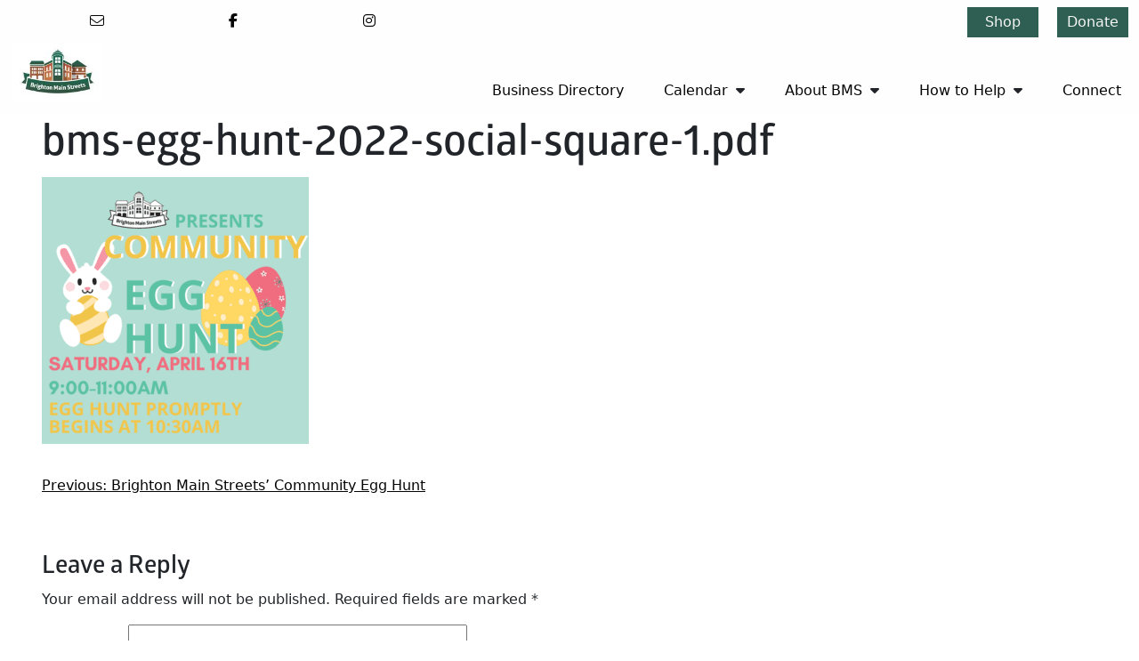

--- FILE ---
content_type: text/html; charset=UTF-8
request_url: https://brightonmainstreets.org/event/brighton-main-streets-community-egg-hunt/bms-egg-hunt-2022-social-square-1-pdf/
body_size: 30919
content:
<!doctype html>
<html lang="en-US">
<head>
	<meta charset="UTF-8">
	<meta name="viewport" content="width=device-width, initial-scale=1">
  <meta http-equiv="X-UA-Compatible" content="IE=edge">
	<link rel="profile" href="https://gmpg.org/xfn/11">
	
	<meta name='robots' content='index, follow, max-image-preview:large, max-snippet:-1, max-video-preview:-1' />
	<style>img:is([sizes="auto" i], [sizes^="auto," i]) { contain-intrinsic-size: 3000px 1500px }</style>
	
	<!-- This site is optimized with the Yoast SEO plugin v26.3 - https://yoast.com/wordpress/plugins/seo/ -->
	<title>bms-egg-hunt-2022-social-square-1.pdf - Brighton Main Streets</title>
	<link rel="canonical" href="https://brightonmainstreets.org/event/brighton-main-streets-community-egg-hunt/bms-egg-hunt-2022-social-square-1-pdf/" />
	<meta property="og:locale" content="en_US" />
	<meta property="og:type" content="article" />
	<meta property="og:title" content="bms-egg-hunt-2022-social-square-1.pdf - Brighton Main Streets" />
	<meta property="og:url" content="https://brightonmainstreets.org/event/brighton-main-streets-community-egg-hunt/bms-egg-hunt-2022-social-square-1-pdf/" />
	<meta property="og:site_name" content="Brighton Main Streets" />
	<meta property="og:image" content="https://brightonmainstreets.org/event/brighton-main-streets-community-egg-hunt/bms-egg-hunt-2022-social-square-1-pdf" />
	<meta property="og:image:width" content="800" />
	<meta property="og:image:height" content="800" />
	<meta property="og:image:type" content="image/png" />
	<meta name="twitter:card" content="summary_large_image" />
	<script type="application/ld+json" class="yoast-schema-graph">{"@context":"https://schema.org","@graph":[{"@type":"WebPage","@id":"https://brightonmainstreets.org/event/brighton-main-streets-community-egg-hunt/bms-egg-hunt-2022-social-square-1-pdf/","url":"https://brightonmainstreets.org/event/brighton-main-streets-community-egg-hunt/bms-egg-hunt-2022-social-square-1-pdf/","name":"bms-egg-hunt-2022-social-square-1.pdf - Brighton Main Streets","isPartOf":{"@id":"https://brightonmainstreets.org/#website"},"primaryImageOfPage":{"@id":"https://brightonmainstreets.org/event/brighton-main-streets-community-egg-hunt/bms-egg-hunt-2022-social-square-1-pdf/#primaryimage"},"image":{"@id":"https://brightonmainstreets.org/event/brighton-main-streets-community-egg-hunt/bms-egg-hunt-2022-social-square-1-pdf/#primaryimage"},"thumbnailUrl":"https://brightonmainstreets.org/wp-content/uploads/2022/03/bms-egg-hunt-2022-social-square-1.pdf.png","datePublished":"2022-03-30T15:45:40+00:00","breadcrumb":{"@id":"https://brightonmainstreets.org/event/brighton-main-streets-community-egg-hunt/bms-egg-hunt-2022-social-square-1-pdf/#breadcrumb"},"inLanguage":"en-US","potentialAction":[{"@type":"ReadAction","target":["https://brightonmainstreets.org/event/brighton-main-streets-community-egg-hunt/bms-egg-hunt-2022-social-square-1-pdf/"]}]},{"@type":"ImageObject","inLanguage":"en-US","@id":"https://brightonmainstreets.org/event/brighton-main-streets-community-egg-hunt/bms-egg-hunt-2022-social-square-1-pdf/#primaryimage","url":"https://brightonmainstreets.org/wp-content/uploads/2022/03/bms-egg-hunt-2022-social-square-1.pdf.png","contentUrl":"https://brightonmainstreets.org/wp-content/uploads/2022/03/bms-egg-hunt-2022-social-square-1.pdf.png","width":800,"height":800},{"@type":"BreadcrumbList","@id":"https://brightonmainstreets.org/event/brighton-main-streets-community-egg-hunt/bms-egg-hunt-2022-social-square-1-pdf/#breadcrumb","itemListElement":[{"@type":"ListItem","position":1,"name":"Home","item":"https://brightonmainstreets.org/"},{"@type":"ListItem","position":2,"name":"Brighton Main Streets&#8217; Community Egg Hunt","item":"https://brightonmainstreets.org/event/brighton-main-streets-community-egg-hunt/"},{"@type":"ListItem","position":3,"name":"bms-egg-hunt-2022-social-square-1.pdf"}]},{"@type":"WebSite","@id":"https://brightonmainstreets.org/#website","url":"https://brightonmainstreets.org/","name":"Brighton Main Streets","description":"The Brighton Community: Connected","publisher":{"@id":"https://brightonmainstreets.org/#organization"},"potentialAction":[{"@type":"SearchAction","target":{"@type":"EntryPoint","urlTemplate":"https://brightonmainstreets.org/?s={search_term_string}"},"query-input":{"@type":"PropertyValueSpecification","valueRequired":true,"valueName":"search_term_string"}}],"inLanguage":"en-US"},{"@type":"Organization","@id":"https://brightonmainstreets.org/#organization","name":"Brighton Main Streets","url":"https://brightonmainstreets.org/","logo":{"@type":"ImageObject","inLanguage":"en-US","@id":"https://brightonmainstreets.org/#/schema/logo/image/","url":"https://brightonmainstreets.org/wp-content/uploads/2020/12/logo1.jpg","contentUrl":"https://brightonmainstreets.org/wp-content/uploads/2020/12/logo1.jpg","width":170,"height":110,"caption":"Brighton Main Streets"},"image":{"@id":"https://brightonmainstreets.org/#/schema/logo/image/"}}]}</script>
	<!-- / Yoast SEO plugin. -->


<link rel='dns-prefetch' href='//js.stripe.com' />
<link rel='dns-prefetch' href='//maps.googleapis.com' />
<link rel='dns-prefetch' href='//fonts.googleapis.com' />
<link rel="alternate" type="application/rss+xml" title="Brighton Main Streets &raquo; Feed" href="https://brightonmainstreets.org/feed/" />
<link rel="alternate" type="application/rss+xml" title="Brighton Main Streets &raquo; Comments Feed" href="https://brightonmainstreets.org/comments/feed/" />
<link rel="alternate" type="text/calendar" title="Brighton Main Streets &raquo; iCal Feed" href="https://brightonmainstreets.org/events/?ical=1" />
<link rel="alternate" type="application/rss+xml" title="Brighton Main Streets &raquo; bms-egg-hunt-2022-social-square-1.pdf Comments Feed" href="https://brightonmainstreets.org/event/brighton-main-streets-community-egg-hunt/bms-egg-hunt-2022-social-square-1-pdf/feed/" />
		<style>
			.lazyload,
			.lazyloading {
				max-width: 100%;
			}
		</style>
		<script>
window._wpemojiSettings = {"baseUrl":"https:\/\/s.w.org\/images\/core\/emoji\/16.0.1\/72x72\/","ext":".png","svgUrl":"https:\/\/s.w.org\/images\/core\/emoji\/16.0.1\/svg\/","svgExt":".svg","source":{"concatemoji":"https:\/\/brightonmainstreets.org\/wp-includes\/js\/wp-emoji-release.min.js?ver=6.8.3"}};
/*! This file is auto-generated */
!function(s,n){var o,i,e;function c(e){try{var t={supportTests:e,timestamp:(new Date).valueOf()};sessionStorage.setItem(o,JSON.stringify(t))}catch(e){}}function p(e,t,n){e.clearRect(0,0,e.canvas.width,e.canvas.height),e.fillText(t,0,0);var t=new Uint32Array(e.getImageData(0,0,e.canvas.width,e.canvas.height).data),a=(e.clearRect(0,0,e.canvas.width,e.canvas.height),e.fillText(n,0,0),new Uint32Array(e.getImageData(0,0,e.canvas.width,e.canvas.height).data));return t.every(function(e,t){return e===a[t]})}function u(e,t){e.clearRect(0,0,e.canvas.width,e.canvas.height),e.fillText(t,0,0);for(var n=e.getImageData(16,16,1,1),a=0;a<n.data.length;a++)if(0!==n.data[a])return!1;return!0}function f(e,t,n,a){switch(t){case"flag":return n(e,"\ud83c\udff3\ufe0f\u200d\u26a7\ufe0f","\ud83c\udff3\ufe0f\u200b\u26a7\ufe0f")?!1:!n(e,"\ud83c\udde8\ud83c\uddf6","\ud83c\udde8\u200b\ud83c\uddf6")&&!n(e,"\ud83c\udff4\udb40\udc67\udb40\udc62\udb40\udc65\udb40\udc6e\udb40\udc67\udb40\udc7f","\ud83c\udff4\u200b\udb40\udc67\u200b\udb40\udc62\u200b\udb40\udc65\u200b\udb40\udc6e\u200b\udb40\udc67\u200b\udb40\udc7f");case"emoji":return!a(e,"\ud83e\udedf")}return!1}function g(e,t,n,a){var r="undefined"!=typeof WorkerGlobalScope&&self instanceof WorkerGlobalScope?new OffscreenCanvas(300,150):s.createElement("canvas"),o=r.getContext("2d",{willReadFrequently:!0}),i=(o.textBaseline="top",o.font="600 32px Arial",{});return e.forEach(function(e){i[e]=t(o,e,n,a)}),i}function t(e){var t=s.createElement("script");t.src=e,t.defer=!0,s.head.appendChild(t)}"undefined"!=typeof Promise&&(o="wpEmojiSettingsSupports",i=["flag","emoji"],n.supports={everything:!0,everythingExceptFlag:!0},e=new Promise(function(e){s.addEventListener("DOMContentLoaded",e,{once:!0})}),new Promise(function(t){var n=function(){try{var e=JSON.parse(sessionStorage.getItem(o));if("object"==typeof e&&"number"==typeof e.timestamp&&(new Date).valueOf()<e.timestamp+604800&&"object"==typeof e.supportTests)return e.supportTests}catch(e){}return null}();if(!n){if("undefined"!=typeof Worker&&"undefined"!=typeof OffscreenCanvas&&"undefined"!=typeof URL&&URL.createObjectURL&&"undefined"!=typeof Blob)try{var e="postMessage("+g.toString()+"("+[JSON.stringify(i),f.toString(),p.toString(),u.toString()].join(",")+"));",a=new Blob([e],{type:"text/javascript"}),r=new Worker(URL.createObjectURL(a),{name:"wpTestEmojiSupports"});return void(r.onmessage=function(e){c(n=e.data),r.terminate(),t(n)})}catch(e){}c(n=g(i,f,p,u))}t(n)}).then(function(e){for(var t in e)n.supports[t]=e[t],n.supports.everything=n.supports.everything&&n.supports[t],"flag"!==t&&(n.supports.everythingExceptFlag=n.supports.everythingExceptFlag&&n.supports[t]);n.supports.everythingExceptFlag=n.supports.everythingExceptFlag&&!n.supports.flag,n.DOMReady=!1,n.readyCallback=function(){n.DOMReady=!0}}).then(function(){return e}).then(function(){var e;n.supports.everything||(n.readyCallback(),(e=n.source||{}).concatemoji?t(e.concatemoji):e.wpemoji&&e.twemoji&&(t(e.twemoji),t(e.wpemoji)))}))}((window,document),window._wpemojiSettings);
</script>
<link rel='stylesheet' id='givewp-campaign-blocks-fonts-css' href='https://fonts.googleapis.com/css2?family=Inter%3Awght%40400%3B500%3B600%3B700&#038;display=swap&#038;ver=6.8.3' media='all' />
<link rel='stylesheet' id='tribe-events-pro-mini-calendar-block-styles-css' href='https://brightonmainstreets.org/wp-content/plugins/events-calendar-pro/build/css/tribe-events-pro-mini-calendar-block.css?ver=7.7.10' media='all' />
<link rel='stylesheet' id='sbi_styles-css' href='https://brightonmainstreets.org/wp-content/plugins/instagram-feed/css/sbi-styles.min.css?ver=6.10.0' media='all' />
<style id='wp-emoji-styles-inline-css'>

	img.wp-smiley, img.emoji {
		display: inline !important;
		border: none !important;
		box-shadow: none !important;
		height: 1em !important;
		width: 1em !important;
		margin: 0 0.07em !important;
		vertical-align: -0.1em !important;
		background: none !important;
		padding: 0 !important;
	}
</style>
<link rel='stylesheet' id='wp-block-library-css' href='https://brightonmainstreets.org/wp-includes/css/dist/block-library/style.min.css?ver=6.8.3' media='all' />
<style id='classic-theme-styles-inline-css'>
/*! This file is auto-generated */
.wp-block-button__link{color:#fff;background-color:#32373c;border-radius:9999px;box-shadow:none;text-decoration:none;padding:calc(.667em + 2px) calc(1.333em + 2px);font-size:1.125em}.wp-block-file__button{background:#32373c;color:#fff;text-decoration:none}
</style>
<style id='hvst-partners-style-inline-css'>
.wp-block-hvst-testimonials{background-color:#21759b;color:#fff;padding:2px}

</style>
<style id='hvst-responsive-img-style-inline-css'>
.wp-block-hvst-testimonials{background-color:#21759b;color:#fff;padding:2px}

</style>
<style id='hvst-testimonials-style-inline-css'>
.wp-block-hvst-testimonials{background-color:#21759b;color:#fff;padding:2px}

</style>
<style id='givewp-campaign-comments-block-style-inline-css'>
.givewp-campaign-comment-block-card{display:flex;gap:var(--givewp-spacing-3);padding:var(--givewp-spacing-4) 0}.givewp-campaign-comment-block-card__avatar{align-items:center;border-radius:50%;display:flex;height:40px;justify-content:center;width:40px}.givewp-campaign-comment-block-card__avatar img{align-items:center;border-radius:50%;display:flex;height:auto;justify-content:center;min-width:40px;width:100%}.givewp-campaign-comment-block-card__donor-name{color:var(--givewp-neutral-700);font-size:1rem;font-weight:600;line-height:1.5;margin:0;text-align:left}.givewp-campaign-comment-block-card__details{align-items:center;color:var(--givewp-neutral-400);display:flex;font-size:.875rem;font-weight:500;gap:var(--givewp-spacing-2);height:auto;line-height:1.43;margin:2px 0 var(--givewp-spacing-3) 0;text-align:left}.givewp-campaign-comment-block-card__comment{color:var(--givewp-neutral-700);font-size:1rem;line-height:1.5;margin:0;text-align:left}.givewp-campaign-comment-block-card__read-more{background:none;border:none;color:var(--givewp-blue-500);cursor:pointer;font-size:.875rem;line-height:1.43;outline:none;padding:0}
.givewp-campaign-comments-block-empty-state{align-items:center;background-color:var(--givewp-shades-white);border:1px solid var(--givewp-neutral-50);border-radius:.5rem;display:flex;flex-direction:column;justify-content:center;padding:var(--givewp-spacing-6)}.givewp-campaign-comments-block-empty-state__details{align-items:center;display:flex;flex-direction:column;gap:var(--givewp-spacing-1);justify-content:center;margin:.875rem 0}.givewp-campaign-comments-block-empty-state__title{color:var(--givewp-neutral-700);font-size:1rem;font-weight:500;margin:0}.givewp-campaign-comments-block-empty-state__description{color:var(--givewp-neutral-700);font-size:.875rem;line-height:1.43;margin:0}
.givewp-campaign-comment-block{background-color:var(--givewp-shades-white);display:flex;flex-direction:column;gap:var(--givewp-spacing-2);padding:var(--givewp-spacing-6) 0}.givewp-campaign-comment-block__title{color:var(--givewp-neutral-900);font-size:18px;font-weight:600;line-height:1.56;margin:0;text-align:left}.givewp-campaign-comment-block__cta{align-items:center;background-color:var(--givewp-neutral-50);border-radius:4px;color:var(--giewp-neutral-500);display:flex;font-size:14px;font-weight:600;gap:8px;height:36px;line-height:1.43;margin:0;padding:var(--givewp-spacing-2) var(--givewp-spacing-4);text-align:left}

</style>
<style id='givewp-campaign-cover-block-style-inline-css'>
.givewp-campaign-selector{border:1px solid #e5e7eb;border-radius:5px;box-shadow:0 2px 4px 0 rgba(0,0,0,.05);display:flex;flex-direction:column;gap:20px;padding:40px 24px}.givewp-campaign-selector__label{padding-bottom:16px}.givewp-campaign-selector__select input[type=text]:focus{border-color:transparent;box-shadow:0 0 0 1px transparent;outline:2px solid transparent}.givewp-campaign-selector__logo{align-self:center}.givewp-campaign-selector__open{background:#2271b1;border:none;border-radius:5px;color:#fff;cursor:pointer;padding:.5rem 1rem}.givewp-campaign-selector__submit{background-color:#27ae60;border:0;border-radius:5px;color:#fff;font-weight:700;outline:none;padding:1rem;text-align:center;transition:.2s;width:100%}.givewp-campaign-selector__submit:disabled{background-color:#f3f4f6;color:#9ca0af}.givewp-campaign-selector__submit:hover:not(:disabled){cursor:pointer;filter:brightness(1.2)}
.givewp-campaign-cover-block__button{align-items:center;border:1px solid #2271b1;border-radius:2px;color:#2271b1;display:flex;justify-content:center;margin-bottom:.5rem;min-height:32px;width:100%}.givewp-campaign-cover-block__image{border-radius:2px;display:flex;flex-grow:1;margin-bottom:.5rem;max-height:4.44rem;-o-object-fit:cover;object-fit:cover;width:100%}.givewp-campaign-cover-block__help-text{color:#4b5563;font-size:.75rem;font-stretch:normal;font-style:normal;font-weight:400;letter-spacing:normal;line-height:1.4;text-align:left}.givewp-campaign-cover-block__edit-campaign-link{align-items:center;display:inline-flex;font-size:.75rem;font-stretch:normal;font-style:normal;font-weight:400;gap:.125rem;line-height:1.4}.givewp-campaign-cover-block__edit-campaign-link svg{fill:currentColor;height:1.25rem;width:1.25rem}.givewp-campaign-cover-block-preview__image{align-items:center;display:flex;height:100%;justify-content:center;width:100%}

</style>
<style id='givewp-campaign-donations-style-inline-css'>
.givewp-campaign-donations-block{padding:1.5rem 0}.givewp-campaign-donations-block *{font-family:Inter,sans-serif}.givewp-campaign-donations-block .givewp-campaign-donations-block__header{align-items:center;display:flex;justify-content:space-between;margin-bottom:.5rem}.givewp-campaign-donations-block .givewp-campaign-donations-block__title{color:var(--givewp-neutral-900);font-size:1.125rem;font-weight:600;line-height:1.56;margin:0}.givewp-campaign-donations-block .givewp-campaign-donations-block__donations{display:grid;gap:.5rem;margin:0;padding:0}.givewp-campaign-donations-block .givewp-campaign-donations-block__donation,.givewp-campaign-donations-block .givewp-campaign-donations-block__empty-state{background-color:var(--givewp-shades-white);border:1px solid var(--givewp-neutral-50);border-radius:.5rem;display:flex;padding:1rem}.givewp-campaign-donations-block .givewp-campaign-donations-block__donation{align-items:center;gap:.75rem}.givewp-campaign-donations-block .givewp-campaign-donations-block__donation-icon{align-items:center;display:flex}.givewp-campaign-donations-block .givewp-campaign-donations-block__donation-icon img{border-radius:100%;height:2.5rem;-o-object-fit:cover;object-fit:cover;width:2.5rem}.givewp-campaign-donations-block .givewp-campaign-donations-block__donation-info{display:flex;flex-direction:column;justify-content:center;row-gap:.25rem}.givewp-campaign-donations-block .givewp-campaign-donations-block__donation-description{color:var(--givewp-neutral-500);font-size:1rem;font-weight:500;line-height:1.5;margin:0}.givewp-campaign-donations-block .givewp-campaign-donations-block__donation-description strong{color:var(--givewp-neutral-700);font-weight:600}.givewp-campaign-donations-block .givewp-campaign-donations-block__donation-date{align-items:center;color:var(--givewp-neutral-400);display:flex;font-size:.875rem;font-weight:500;line-height:1.43}.givewp-campaign-donations-block .givewp-campaign-donations-block__donation-ribbon{align-items:center;border-radius:100%;color:#1f2937;display:flex;height:1.25rem;justify-content:center;margin-left:auto;width:1.25rem}.givewp-campaign-donations-block .givewp-campaign-donations-block__donation-ribbon[data-position="1"]{background-color:gold}.givewp-campaign-donations-block .givewp-campaign-donations-block__donation-ribbon[data-position="2"]{background-color:silver}.givewp-campaign-donations-block .givewp-campaign-donations-block__donation-ribbon[data-position="3"]{background-color:#cd7f32;color:#fffaf2}.givewp-campaign-donations-block .givewp-campaign-donations-block__donation-amount{color:var(--givewp-neutral-700);font-size:1.125rem;font-weight:600;line-height:1.56;margin-left:auto}.givewp-campaign-donations-block .givewp-campaign-donations-block__footer{display:flex;justify-content:center;margin-top:.5rem}.givewp-campaign-donations-block .givewp-campaign-donations-block__donate-button button.givewp-donation-form-modal__open,.givewp-campaign-donations-block .givewp-campaign-donations-block__empty-button button.givewp-donation-form-modal__open,.givewp-campaign-donations-block .givewp-campaign-donations-block__load-more-button{background:none!important;border:1px solid var(--givewp-primary-color);border-radius:.5rem;color:var(--givewp-primary-color)!important;font-size:.875rem;font-weight:600;line-height:1.43;padding:.25rem 1rem!important}.givewp-campaign-donations-block .givewp-campaign-donations-block__donate-button button.givewp-donation-form-modal__open:hover,.givewp-campaign-donations-block .givewp-campaign-donations-block__empty-button button.givewp-donation-form-modal__open:hover,.givewp-campaign-donations-block .givewp-campaign-donations-block__load-more-button:hover{background:var(--givewp-primary-color)!important;color:var(--givewp-shades-white)!important}.givewp-campaign-donations-block .givewp-campaign-donations-block__empty-state{align-items:center;flex-direction:column;padding:1.5rem}.givewp-campaign-donations-block .givewp-campaign-donations-block__empty-description,.givewp-campaign-donations-block .givewp-campaign-donations-block__empty-title{color:var(--givewp-neutral-700);margin:0}.givewp-campaign-donations-block .givewp-campaign-donations-block__empty-title{font-size:1rem;font-weight:500;line-height:1.5}.givewp-campaign-donations-block .givewp-campaign-donations-block__empty-description{font-size:.875rem;line-height:1.43;margin-top:.25rem}.givewp-campaign-donations-block .givewp-campaign-donations-block__empty-icon{color:var(--givewp-secondary-color);margin-bottom:.875rem;order:-1}.givewp-campaign-donations-block .givewp-campaign-donations-block__empty-button{margin-top:.875rem}.givewp-campaign-donations-block .givewp-campaign-donations-block__empty-button button.givewp-donation-form-modal__open{border-radius:.25rem;padding:.5rem 1rem!important}

</style>
<link rel='stylesheet' id='givewp-campaign-donors-style-css' href='https://brightonmainstreets.org/wp-content/plugins/give/build/campaignDonorsBlockApp.css?ver=1.0.0' media='all' />
<style id='givewp-campaign-form-style-inline-css'>
.givewp-donation-form-modal{outline:none;overflow-y:scroll;padding:1rem;width:100%}.givewp-donation-form-modal[data-entering=true]{animation:modal-fade .3s,modal-zoom .6s}@keyframes modal-fade{0%{opacity:0}to{opacity:1}}@keyframes modal-zoom{0%{transform:scale(.8)}to{transform:scale(1)}}.givewp-donation-form-modal__overlay{align-items:center;background:rgba(0,0,0,.7);display:flex;flex-direction:column;height:var(--visual-viewport-height);justify-content:center;left:0;position:fixed;top:0;width:100vw;z-index:100}.givewp-donation-form-modal__overlay[data-loading=true]{display:none}.givewp-donation-form-modal__overlay[data-entering=true]{animation:modal-fade .3s}.givewp-donation-form-modal__overlay[data-exiting=true]{animation:modal-fade .15s ease-in reverse}.givewp-donation-form-modal__open__spinner{left:50%;line-height:1;position:absolute;top:50%;transform:translate(-50%,-50%);z-index:100}.givewp-donation-form-modal__open{position:relative}.givewp-donation-form-modal__close{background:#e7e8ed;border:1px solid transparent;border-radius:50%;cursor:pointer;display:flex;padding:.75rem;position:fixed;right:25px;top:25px;transition:.2s;width:-moz-fit-content;width:fit-content;z-index:999}.givewp-donation-form-modal__close svg{height:1rem;width:1rem}.givewp-donation-form-modal__close:active,.givewp-donation-form-modal__close:focus,.givewp-donation-form-modal__close:hover{background-color:#caccd7;border:1px solid #caccd7}.admin-bar .givewp-donation-form-modal{margin-top:32px}.admin-bar .givewp-donation-form-modal__close{top:57px}
.givewp-entity-selector{border:1px solid #e5e7eb;border-radius:5px;box-shadow:0 2px 4px 0 rgba(0,0,0,.05);display:flex;flex-direction:column;gap:20px;padding:40px 24px}.givewp-entity-selector__label{padding-bottom:16px}.givewp-entity-selector__select input[type=text]:focus{border-color:transparent;box-shadow:0 0 0 1px transparent;outline:2px solid transparent}.givewp-entity-selector__logo{align-self:center}.givewp-entity-selector__open{background:#2271b1;border:none;border-radius:5px;color:#fff;cursor:pointer;padding:.5rem 1rem}.givewp-entity-selector__submit{background-color:#27ae60;border:0;border-radius:5px;color:#fff;font-weight:700;outline:none;padding:1rem;text-align:center;transition:.2s;width:100%}.givewp-entity-selector__submit:disabled{background-color:#f3f4f6;color:#9ca0af}.givewp-entity-selector__submit:hover:not(:disabled){cursor:pointer;filter:brightness(1.2)}
.givewp-campaign-selector{border:1px solid #e5e7eb;border-radius:5px;box-shadow:0 2px 4px 0 rgba(0,0,0,.05);display:flex;flex-direction:column;gap:20px;padding:40px 24px}.givewp-campaign-selector__label{padding-bottom:16px}.givewp-campaign-selector__select input[type=text]:focus{border-color:transparent;box-shadow:0 0 0 1px transparent;outline:2px solid transparent}.givewp-campaign-selector__logo{align-self:center}.givewp-campaign-selector__open{background:#2271b1;border:none;border-radius:5px;color:#fff;cursor:pointer;padding:.5rem 1rem}.givewp-campaign-selector__submit{background-color:#27ae60;border:0;border-radius:5px;color:#fff;font-weight:700;outline:none;padding:1rem;text-align:center;transition:.2s;width:100%}.givewp-campaign-selector__submit:disabled{background-color:#f3f4f6;color:#9ca0af}.givewp-campaign-selector__submit:hover:not(:disabled){cursor:pointer;filter:brightness(1.2)}
.givewp-donation-form-link,.givewp-donation-form-modal__open{background:var(--givewp-primary-color,#2271b1);border:none;border-radius:5px;color:#fff;cursor:pointer;font-family:-apple-system,BlinkMacSystemFont,Segoe UI,Roboto,Oxygen-Sans,Ubuntu,Cantarell,Helvetica Neue,sans-serif;font-size:1rem;font-weight:500!important;line-height:1.5;padding:.75rem 1.25rem!important;text-decoration:none!important;transition:all .2s ease;width:100%}.givewp-donation-form-link:active,.givewp-donation-form-link:focus,.givewp-donation-form-link:focus-visible,.givewp-donation-form-link:hover,.givewp-donation-form-modal__open:active,.givewp-donation-form-modal__open:focus,.givewp-donation-form-modal__open:focus-visible,.givewp-donation-form-modal__open:hover{background-color:color-mix(in srgb,var(--givewp-primary-color,#2271b1),#000 20%)}.components-input-control__label{width:100%}.wp-block-givewp-campaign-form{position:relative}.wp-block-givewp-campaign-form form[id*=give-form] #give-gateway-radio-list>li input[type=radio]{display:inline-block}.wp-block-givewp-campaign-form iframe{pointer-events:none;width:100%!important}.give-change-donation-form-btn svg{margin-top:3px}.givewp-default-form-toggle{margin-top:var(--givewp-spacing-4)}

</style>
<style id='givewp-campaign-goal-style-inline-css'>
.givewp-campaign-goal{display:flex;flex-direction:column;gap:.5rem;padding-bottom:1rem}.givewp-campaign-goal__container{display:flex;flex-direction:row;justify-content:space-between}.givewp-campaign-goal__container-item{display:flex;flex-direction:column;gap:.2rem}.givewp-campaign-goal__container-item span{color:var(--givewp-neutral-500);font-size:12px;font-weight:600;letter-spacing:.48px;line-height:1.5;text-transform:uppercase}.givewp-campaign-goal__container-item strong{color:var(--givewp-neutral-900);font-size:20px;font-weight:600;line-height:1.6}.givewp-campaign-goal__progress-bar{display:flex}.givewp-campaign-goal__progress-bar-container{background-color:#f2f2f2;border-radius:14px;box-shadow:inset 0 1px 4px 0 rgba(0,0,0,.09);display:flex;flex-grow:1;height:8px}.givewp-campaign-goal__progress-bar-progress{background:var(--givewp-secondary-color,#2d802f);border-radius:14px;box-shadow:inset 0 1px 4px 0 rgba(0,0,0,.09);display:flex;height:8px}

</style>
<style id='givewp-campaign-stats-block-style-inline-css'>
.givewp-campaign-stats-block span{color:var(--givewp-neutral-500);display:block;font-size:12px;font-weight:600;letter-spacing:.48px;line-height:1.5;margin-bottom:2px;text-align:left;text-transform:uppercase}.givewp-campaign-stats-block strong{color:var(--givewp-neutral-900);font-size:20px;font-weight:600;letter-spacing:normal;line-height:1.6}

</style>
<style id='givewp-campaign-donate-button-style-inline-css'>
.givewp-donation-form-link,.givewp-donation-form-modal__open{background:var(--givewp-primary-color,#2271b1);border:none;border-radius:5px;color:#fff;cursor:pointer;font-family:-apple-system,BlinkMacSystemFont,Segoe UI,Roboto,Oxygen-Sans,Ubuntu,Cantarell,Helvetica Neue,sans-serif;font-size:1rem;font-weight:500!important;line-height:1.5;padding:.75rem 1.25rem!important;text-decoration:none!important;transition:all .2s ease;width:100%}.givewp-donation-form-link:active,.givewp-donation-form-link:focus,.givewp-donation-form-link:focus-visible,.givewp-donation-form-link:hover,.givewp-donation-form-modal__open:active,.givewp-donation-form-modal__open:focus,.givewp-donation-form-modal__open:focus-visible,.givewp-donation-form-modal__open:hover{background-color:color-mix(in srgb,var(--givewp-primary-color,#2271b1),#000 20%)}.give-change-donation-form-btn svg{margin-top:3px}.givewp-default-form-toggle{margin-top:var(--givewp-spacing-4)}

</style>
<style id='global-styles-inline-css'>
:root{--wp--preset--aspect-ratio--square: 1;--wp--preset--aspect-ratio--4-3: 4/3;--wp--preset--aspect-ratio--3-4: 3/4;--wp--preset--aspect-ratio--3-2: 3/2;--wp--preset--aspect-ratio--2-3: 2/3;--wp--preset--aspect-ratio--16-9: 16/9;--wp--preset--aspect-ratio--9-16: 9/16;--wp--preset--color--black: #050505;--wp--preset--color--cyan-bluish-gray: #abb8c3;--wp--preset--color--white: #f5f5f5;--wp--preset--color--pale-pink: #f78da7;--wp--preset--color--vivid-red: #cf2e2e;--wp--preset--color--luminous-vivid-orange: #ff6900;--wp--preset--color--luminous-vivid-amber: #fcb900;--wp--preset--color--light-green-cyan: #7bdcb5;--wp--preset--color--vivid-green-cyan: #00d084;--wp--preset--color--pale-cyan-blue: #8ed1fc;--wp--preset--color--vivid-cyan-blue: #0693e3;--wp--preset--color--vivid-purple: #9b51e0;--wp--preset--color--main-1: #2f5f52;--wp--preset--color--main-2: #b7503a;--wp--preset--color--main-3: #90513a;--wp--preset--color--accent-1: #566c4c;--wp--preset--color--accent-2: #566c4c;--wp--preset--color--accent-3: #566c4c;--wp--preset--color--gray: #555555;--wp--preset--gradient--vivid-cyan-blue-to-vivid-purple: linear-gradient(135deg,rgba(6,147,227,1) 0%,rgb(155,81,224) 100%);--wp--preset--gradient--light-green-cyan-to-vivid-green-cyan: linear-gradient(135deg,rgb(122,220,180) 0%,rgb(0,208,130) 100%);--wp--preset--gradient--luminous-vivid-amber-to-luminous-vivid-orange: linear-gradient(135deg,rgba(252,185,0,1) 0%,rgba(255,105,0,1) 100%);--wp--preset--gradient--luminous-vivid-orange-to-vivid-red: linear-gradient(135deg,rgba(255,105,0,1) 0%,rgb(207,46,46) 100%);--wp--preset--gradient--very-light-gray-to-cyan-bluish-gray: linear-gradient(135deg,rgb(238,238,238) 0%,rgb(169,184,195) 100%);--wp--preset--gradient--cool-to-warm-spectrum: linear-gradient(135deg,rgb(74,234,220) 0%,rgb(151,120,209) 20%,rgb(207,42,186) 40%,rgb(238,44,130) 60%,rgb(251,105,98) 80%,rgb(254,248,76) 100%);--wp--preset--gradient--blush-light-purple: linear-gradient(135deg,rgb(255,206,236) 0%,rgb(152,150,240) 100%);--wp--preset--gradient--blush-bordeaux: linear-gradient(135deg,rgb(254,205,165) 0%,rgb(254,45,45) 50%,rgb(107,0,62) 100%);--wp--preset--gradient--luminous-dusk: linear-gradient(135deg,rgb(255,203,112) 0%,rgb(199,81,192) 50%,rgb(65,88,208) 100%);--wp--preset--gradient--pale-ocean: linear-gradient(135deg,rgb(255,245,203) 0%,rgb(182,227,212) 50%,rgb(51,167,181) 100%);--wp--preset--gradient--electric-grass: linear-gradient(135deg,rgb(202,248,128) 0%,rgb(113,206,126) 100%);--wp--preset--gradient--midnight: linear-gradient(135deg,rgb(2,3,129) 0%,rgb(40,116,252) 100%);--wp--preset--font-size--small: 12px;--wp--preset--font-size--medium: 20px;--wp--preset--font-size--large: 36px;--wp--preset--font-size--x-large: 42px;--wp--preset--font-size--regular: 16px;--wp--preset--font-size--extra-large: 48px;--wp--preset--spacing--20: 0.44rem;--wp--preset--spacing--30: 0.67rem;--wp--preset--spacing--40: 1rem;--wp--preset--spacing--50: 1.5rem;--wp--preset--spacing--60: 2.25rem;--wp--preset--spacing--70: 3.38rem;--wp--preset--spacing--80: 5.06rem;--wp--preset--shadow--natural: 6px 6px 9px rgba(0, 0, 0, 0.2);--wp--preset--shadow--deep: 12px 12px 50px rgba(0, 0, 0, 0.4);--wp--preset--shadow--sharp: 6px 6px 0px rgba(0, 0, 0, 0.2);--wp--preset--shadow--outlined: 6px 6px 0px -3px rgba(255, 255, 255, 1), 6px 6px rgba(0, 0, 0, 1);--wp--preset--shadow--crisp: 6px 6px 0px rgba(0, 0, 0, 1);}:root :where(.is-layout-flow) > :first-child{margin-block-start: 0;}:root :where(.is-layout-flow) > :last-child{margin-block-end: 0;}:root :where(.is-layout-flow) > *{margin-block-start: 24px;margin-block-end: 0;}:root :where(.is-layout-constrained) > :first-child{margin-block-start: 0;}:root :where(.is-layout-constrained) > :last-child{margin-block-end: 0;}:root :where(.is-layout-constrained) > *{margin-block-start: 24px;margin-block-end: 0;}:root :where(.is-layout-flex){gap: 24px;}:root :where(.is-layout-grid){gap: 24px;}body .is-layout-flex{display: flex;}.is-layout-flex{flex-wrap: wrap;align-items: center;}.is-layout-flex > :is(*, div){margin: 0;}body .is-layout-grid{display: grid;}.is-layout-grid > :is(*, div){margin: 0;}.has-black-color{color: var(--wp--preset--color--black) !important;}.has-cyan-bluish-gray-color{color: var(--wp--preset--color--cyan-bluish-gray) !important;}.has-white-color{color: var(--wp--preset--color--white) !important;}.has-pale-pink-color{color: var(--wp--preset--color--pale-pink) !important;}.has-vivid-red-color{color: var(--wp--preset--color--vivid-red) !important;}.has-luminous-vivid-orange-color{color: var(--wp--preset--color--luminous-vivid-orange) !important;}.has-luminous-vivid-amber-color{color: var(--wp--preset--color--luminous-vivid-amber) !important;}.has-light-green-cyan-color{color: var(--wp--preset--color--light-green-cyan) !important;}.has-vivid-green-cyan-color{color: var(--wp--preset--color--vivid-green-cyan) !important;}.has-pale-cyan-blue-color{color: var(--wp--preset--color--pale-cyan-blue) !important;}.has-vivid-cyan-blue-color{color: var(--wp--preset--color--vivid-cyan-blue) !important;}.has-vivid-purple-color{color: var(--wp--preset--color--vivid-purple) !important;}.has-main-1-color{color: var(--wp--preset--color--main-1) !important;}.has-main-2-color{color: var(--wp--preset--color--main-2) !important;}.has-main-3-color{color: var(--wp--preset--color--main-3) !important;}.has-accent-1-color{color: var(--wp--preset--color--accent-1) !important;}.has-accent-2-color{color: var(--wp--preset--color--accent-2) !important;}.has-accent-3-color{color: var(--wp--preset--color--accent-3) !important;}.has-gray-color{color: var(--wp--preset--color--gray) !important;}.has-black-background-color{background-color: var(--wp--preset--color--black) !important;}.has-cyan-bluish-gray-background-color{background-color: var(--wp--preset--color--cyan-bluish-gray) !important;}.has-white-background-color{background-color: var(--wp--preset--color--white) !important;}.has-pale-pink-background-color{background-color: var(--wp--preset--color--pale-pink) !important;}.has-vivid-red-background-color{background-color: var(--wp--preset--color--vivid-red) !important;}.has-luminous-vivid-orange-background-color{background-color: var(--wp--preset--color--luminous-vivid-orange) !important;}.has-luminous-vivid-amber-background-color{background-color: var(--wp--preset--color--luminous-vivid-amber) !important;}.has-light-green-cyan-background-color{background-color: var(--wp--preset--color--light-green-cyan) !important;}.has-vivid-green-cyan-background-color{background-color: var(--wp--preset--color--vivid-green-cyan) !important;}.has-pale-cyan-blue-background-color{background-color: var(--wp--preset--color--pale-cyan-blue) !important;}.has-vivid-cyan-blue-background-color{background-color: var(--wp--preset--color--vivid-cyan-blue) !important;}.has-vivid-purple-background-color{background-color: var(--wp--preset--color--vivid-purple) !important;}.has-main-1-background-color{background-color: var(--wp--preset--color--main-1) !important;}.has-main-2-background-color{background-color: var(--wp--preset--color--main-2) !important;}.has-main-3-background-color{background-color: var(--wp--preset--color--main-3) !important;}.has-accent-1-background-color{background-color: var(--wp--preset--color--accent-1) !important;}.has-accent-2-background-color{background-color: var(--wp--preset--color--accent-2) !important;}.has-accent-3-background-color{background-color: var(--wp--preset--color--accent-3) !important;}.has-gray-background-color{background-color: var(--wp--preset--color--gray) !important;}.has-black-border-color{border-color: var(--wp--preset--color--black) !important;}.has-cyan-bluish-gray-border-color{border-color: var(--wp--preset--color--cyan-bluish-gray) !important;}.has-white-border-color{border-color: var(--wp--preset--color--white) !important;}.has-pale-pink-border-color{border-color: var(--wp--preset--color--pale-pink) !important;}.has-vivid-red-border-color{border-color: var(--wp--preset--color--vivid-red) !important;}.has-luminous-vivid-orange-border-color{border-color: var(--wp--preset--color--luminous-vivid-orange) !important;}.has-luminous-vivid-amber-border-color{border-color: var(--wp--preset--color--luminous-vivid-amber) !important;}.has-light-green-cyan-border-color{border-color: var(--wp--preset--color--light-green-cyan) !important;}.has-vivid-green-cyan-border-color{border-color: var(--wp--preset--color--vivid-green-cyan) !important;}.has-pale-cyan-blue-border-color{border-color: var(--wp--preset--color--pale-cyan-blue) !important;}.has-vivid-cyan-blue-border-color{border-color: var(--wp--preset--color--vivid-cyan-blue) !important;}.has-vivid-purple-border-color{border-color: var(--wp--preset--color--vivid-purple) !important;}.has-main-1-border-color{border-color: var(--wp--preset--color--main-1) !important;}.has-main-2-border-color{border-color: var(--wp--preset--color--main-2) !important;}.has-main-3-border-color{border-color: var(--wp--preset--color--main-3) !important;}.has-accent-1-border-color{border-color: var(--wp--preset--color--accent-1) !important;}.has-accent-2-border-color{border-color: var(--wp--preset--color--accent-2) !important;}.has-accent-3-border-color{border-color: var(--wp--preset--color--accent-3) !important;}.has-gray-border-color{border-color: var(--wp--preset--color--gray) !important;}.has-vivid-cyan-blue-to-vivid-purple-gradient-background{background: var(--wp--preset--gradient--vivid-cyan-blue-to-vivid-purple) !important;}.has-light-green-cyan-to-vivid-green-cyan-gradient-background{background: var(--wp--preset--gradient--light-green-cyan-to-vivid-green-cyan) !important;}.has-luminous-vivid-amber-to-luminous-vivid-orange-gradient-background{background: var(--wp--preset--gradient--luminous-vivid-amber-to-luminous-vivid-orange) !important;}.has-luminous-vivid-orange-to-vivid-red-gradient-background{background: var(--wp--preset--gradient--luminous-vivid-orange-to-vivid-red) !important;}.has-very-light-gray-to-cyan-bluish-gray-gradient-background{background: var(--wp--preset--gradient--very-light-gray-to-cyan-bluish-gray) !important;}.has-cool-to-warm-spectrum-gradient-background{background: var(--wp--preset--gradient--cool-to-warm-spectrum) !important;}.has-blush-light-purple-gradient-background{background: var(--wp--preset--gradient--blush-light-purple) !important;}.has-blush-bordeaux-gradient-background{background: var(--wp--preset--gradient--blush-bordeaux) !important;}.has-luminous-dusk-gradient-background{background: var(--wp--preset--gradient--luminous-dusk) !important;}.has-pale-ocean-gradient-background{background: var(--wp--preset--gradient--pale-ocean) !important;}.has-electric-grass-gradient-background{background: var(--wp--preset--gradient--electric-grass) !important;}.has-midnight-gradient-background{background: var(--wp--preset--gradient--midnight) !important;}.has-small-font-size{font-size: var(--wp--preset--font-size--small) !important;}.has-medium-font-size{font-size: var(--wp--preset--font-size--medium) !important;}.has-large-font-size{font-size: var(--wp--preset--font-size--large) !important;}.has-x-large-font-size{font-size: var(--wp--preset--font-size--x-large) !important;}.has-regular-font-size{font-size: var(--wp--preset--font-size--regular) !important;}.has-extra-large-font-size{font-size: var(--wp--preset--font-size--extra-large) !important;}
:root :where(.wp-block-pullquote){font-size: 1.5em;line-height: 1.6;}
</style>
<link rel='stylesheet' id='ctct_form_styles-css' href='https://brightonmainstreets.org/wp-content/plugins/constant-contact-forms/assets/css/style.css?ver=2.14.2' media='all' />
<link rel='stylesheet' id='contact-form-7-css' href='https://brightonmainstreets.org/wp-content/plugins/contact-form-7/includes/css/styles.css?ver=6.1.3' media='all' />
<link rel='stylesheet' id='woocommerce-layout-css' href='https://brightonmainstreets.org/wp-content/plugins/woocommerce/assets/css/woocommerce-layout.css?ver=10.3.5' media='all' />
<link rel='stylesheet' id='woocommerce-smallscreen-css' href='https://brightonmainstreets.org/wp-content/plugins/woocommerce/assets/css/woocommerce-smallscreen.css?ver=10.3.5' media='only screen and (max-width: 768px)' />
<link rel='stylesheet' id='woocommerce-general-css' href='https://brightonmainstreets.org/wp-content/plugins/woocommerce/assets/css/woocommerce.css?ver=10.3.5' media='all' />
<style id='woocommerce-inline-inline-css'>
.woocommerce form .form-row .required { visibility: visible; }
</style>
<link rel='stylesheet' id='give-styles-css' href='https://brightonmainstreets.org/wp-content/plugins/give/build/assets/dist/css/give.css?ver=4.13.0' media='all' />
<link rel='stylesheet' id='give-donation-summary-style-frontend-css' href='https://brightonmainstreets.org/wp-content/plugins/give/build/assets/dist/css/give-donation-summary.css?ver=4.13.0' media='all' />
<link rel='stylesheet' id='givewp-design-system-foundation-css' href='https://brightonmainstreets.org/wp-content/plugins/give/build/assets/dist/css/design-system/foundation.css?ver=1.2.0' media='all' />
<link rel='stylesheet' id='give-fee-recovery-css' href='https://brightonmainstreets.org/wp-content/plugins/give-fee-recovery/assets/css/give-fee-recovery-frontend.min.css?ver=2.3.6' media='all' />
<link rel='stylesheet' id='brands-styles-css' href='https://brightonmainstreets.org/wp-content/plugins/woocommerce/assets/css/brands.css?ver=10.3.5' media='all' />
<link rel='stylesheet' id='give_recurring_css-css' href='https://brightonmainstreets.org/wp-content/plugins/give-recurring/assets/css/give-recurring.min.css?ver=2.16.0' media='all' />
<link rel='stylesheet' id='parent-style-css' href='https://brightonmainstreets.org/wp-content/themes/good-harvest/style.css?ver=1.4.12' media='all' />
<link rel='stylesheet' id='child-style-css' href='https://brightonmainstreets.org/wp-content/themes/bms-harvest-child/style.css?ver=1.0.7' media='all' />
<link rel='stylesheet' id='bootstrap_5-css' href='https://brightonmainstreets.org/wp-content/themes/good-harvest/vendor/bootstrap/css/bootstrap.min.css?ver=5.0.2' media='all' />
<link rel='stylesheet' id='good-harvest-style-css' href='https://brightonmainstreets.org/wp-content/themes/good-harvest/style.css?ver=1.4.12' media='all' />
<link rel='stylesheet' id='trmi_front_styles-css' href='https://brightonmainstreets.org/wp-content/plugins/map-it-by-two-row-studio/assets/css/trmi_css.css?ver=6.8.3' media='all' />
<script src="https://brightonmainstreets.org/wp-includes/js/dist/hooks.min.js?ver=4d63a3d491d11ffd8ac6" id="wp-hooks-js"></script>
<script src="https://brightonmainstreets.org/wp-includes/js/dist/i18n.min.js?ver=5e580eb46a90c2b997e6" id="wp-i18n-js"></script>
<script id="wp-i18n-js-after">
wp.i18n.setLocaleData( { 'text direction\u0004ltr': [ 'ltr' ] } );
</script>
<script src="https://brightonmainstreets.org/wp-includes/js/jquery/jquery.min.js?ver=3.7.1" id="jquery-core-js"></script>
<script src="https://brightonmainstreets.org/wp-includes/js/jquery/jquery-migrate.min.js?ver=3.4.1" id="jquery-migrate-js"></script>
<script src="https://brightonmainstreets.org/wp-content/plugins/hvst-elements/assets/js/page_style.js?ver=6.8.3" id="he-pagestyle-js-js"></script>
<script src="https://brightonmainstreets.org/wp-content/plugins/woocommerce/assets/js/jquery-blockui/jquery.blockUI.min.js?ver=2.7.0-wc.10.3.5" id="wc-jquery-blockui-js" data-wp-strategy="defer"></script>
<script id="wc-add-to-cart-js-extra">
var wc_add_to_cart_params = {"ajax_url":"\/wp-admin\/admin-ajax.php","wc_ajax_url":"\/?wc-ajax=%%endpoint%%","i18n_view_cart":"View cart","cart_url":"https:\/\/brightonmainstreets.org","is_cart":"","cart_redirect_after_add":"no"};
</script>
<script src="https://brightonmainstreets.org/wp-content/plugins/woocommerce/assets/js/frontend/add-to-cart.min.js?ver=10.3.5" id="wc-add-to-cart-js" data-wp-strategy="defer"></script>
<script src="https://brightonmainstreets.org/wp-content/plugins/woocommerce/assets/js/js-cookie/js.cookie.min.js?ver=2.1.4-wc.10.3.5" id="wc-js-cookie-js" defer data-wp-strategy="defer"></script>
<script id="woocommerce-js-extra">
var woocommerce_params = {"ajax_url":"\/wp-admin\/admin-ajax.php","wc_ajax_url":"\/?wc-ajax=%%endpoint%%","i18n_password_show":"Show password","i18n_password_hide":"Hide password"};
</script>
<script src="https://brightonmainstreets.org/wp-content/plugins/woocommerce/assets/js/frontend/woocommerce.min.js?ver=10.3.5" id="woocommerce-js" defer data-wp-strategy="defer"></script>
<script id="give-stripe-js-js-extra">
var give_stripe_vars = {"zero_based_currency":"","zero_based_currencies_list":["JPY","KRW","CLP","ISK","BIF","DJF","GNF","KHR","KPW","LAK","LKR","MGA","MZN","VUV"],"sitename":"Brighton Main Streets","checkoutBtnTitle":"Donate","publishable_key":"pk_live_SMtnnvlq4TpJelMdklNha8iD","checkout_image":"","checkout_address":"on","checkout_processing_text":"Donation Processing...","give_version":"4.13.0","cc_fields_format":"multi","card_number_placeholder_text":"Card Number","card_cvc_placeholder_text":"CVC","donate_button_text":"Donate Now","element_font_styles":{"cssSrc":false},"element_base_styles":{"color":"#32325D","fontWeight":500,"fontSize":"16px","fontSmoothing":"antialiased","::placeholder":{"color":"#222222"},":-webkit-autofill":{"color":"#e39f48"}},"element_complete_styles":{},"element_empty_styles":{},"element_invalid_styles":{},"float_labels":"","base_country":"US","preferred_locale":"en","stripe_card_update":"","stripe_becs_update":""};
</script>
<script src="https://js.stripe.com/v3/?ver=4.13.0" id="give-stripe-js-js"></script>
<script src="https://brightonmainstreets.org/wp-content/plugins/give/build/assets/dist/js/give-stripe.js?ver=4.13.0" id="give-stripe-onpage-js-js"></script>
<script id="give-js-extra">
var give_global_vars = {"ajaxurl":"https:\/\/brightonmainstreets.org\/wp-admin\/admin-ajax.php","checkout_nonce":"7cdfc4453c","currency":"USD","currency_sign":"$","currency_pos":"before","thousands_separator":",","decimal_separator":".","no_gateway":"Please select a payment method.","bad_minimum":"The minimum custom donation amount for this form is","bad_maximum":"The maximum custom donation amount for this form is","general_loading":"Loading...","purchase_loading":"Please Wait...","textForOverlayScreen":"<h3>Processing...<\/h3><p>This will only take a second!<\/p>","number_decimals":"2","is_test_mode":"","give_version":"4.13.0","magnific_options":{"main_class":"give-modal","close_on_bg_click":false},"form_translation":{"payment-mode":"Please select payment mode.","give_first":"Please enter your first name.","give_last":"Please enter your last name.","give_email":"Please enter a valid email address.","give_user_login":"Invalid email address or username.","give_user_pass":"Enter a password.","give_user_pass_confirm":"Enter the password confirmation.","give_agree_to_terms":"You must agree to the terms and conditions."},"confirm_email_sent_message":"Please check your email and click on the link to access your complete donation history.","ajax_vars":{"ajaxurl":"https:\/\/brightonmainstreets.org\/wp-admin\/admin-ajax.php","ajaxNonce":"665e782608","loading":"Loading","select_option":"Please select an option","default_gateway":"stripe","permalinks":"1","number_decimals":2},"cookie_hash":"cf9fc35b4ec859901640032fbe61c03c","session_nonce_cookie_name":"wp-give_session_reset_nonce_cf9fc35b4ec859901640032fbe61c03c","session_cookie_name":"wp-give_session_cf9fc35b4ec859901640032fbe61c03c","delete_session_nonce_cookie":"0"};
var giveApiSettings = {"root":"https:\/\/brightonmainstreets.org\/wp-json\/give-api\/v2\/","rest_base":"give-api\/v2"};
</script>
<script src="https://brightonmainstreets.org/wp-content/plugins/give/build/assets/dist/js/give.js?ver=8540f4f50a2032d9c5b5" id="give-js"></script>
<script id="give-fee-recovery-js-extra">
var give_fee_recovery_object = {"give_fee_zero_based_currency":"[\"JPY\",\"KRW\",\"CLP\",\"ISK\",\"BIF\",\"DJF\",\"GNF\",\"KHR\",\"KPW\",\"LAK\",\"LKR\",\"MGA\",\"MZN\",\"VUV\"]"};
</script>
<script src="https://brightonmainstreets.org/wp-content/plugins/give-fee-recovery/assets/js/give-fee-recovery-public.min.js?ver=2.3.6" id="give-fee-recovery-js"></script>
<script src="https://brightonmainstreets.org/wp-content/plugins/js_composer/assets/js/vendors/woocommerce-add-to-cart.js?ver=8.6.1" id="vc_woocommerce-add-to-cart-js-js"></script>
<script id="give_recurring_script-js-extra">
var Give_Recurring_Vars = {"email_access":"1","pretty_intervals":{"1":"Every","2":"Every two","3":"Every three","4":"Every four","5":"Every five","6":"Every six"},"pretty_periods":{"day":"Daily","week":"Weekly","month":"Monthly","quarter":"Quarterly","half-year":"Semi-Annually","year":"Yearly"},"messages":{"daily_forbidden":"The selected payment method does not support daily recurring giving. Please select another payment method or supported giving frequency.","confirm_cancel":"Are you sure you want to cancel this subscription?"},"multi_level_message_pre_text":"You have chosen to donate"};
</script>
<script src="https://brightonmainstreets.org/wp-content/plugins/give-recurring/assets/js/give-recurring.min.js?ver=2.16.0" id="give_recurring_script-js"></script>
<script src="https://brightonmainstreets.org/wp-content/themes/good-harvest/vendor/bootstrap/js/bootstrap.bundle.min.js?ver=5.0.2" id="bs-bundle-js" async data-wp-strategy="async"></script>
<script src="https://brightonmainstreets.org/wp-content/themes/good-harvest/js/bootstrap_inits.min.js?ver=1.4.12" id="bs_inits-js" async data-wp-strategy="async"></script>
<script src="https://brightonmainstreets.org/wp-content/themes/good-harvest/js/front.min.js?ver=1.4.12" id="front-js"></script>
<script></script><link rel="https://api.w.org/" href="https://brightonmainstreets.org/wp-json/" /><link rel="alternate" title="JSON" type="application/json" href="https://brightonmainstreets.org/wp-json/wp/v2/media/2263" /><link rel="EditURI" type="application/rsd+xml" title="RSD" href="https://brightonmainstreets.org/xmlrpc.php?rsd" />
<meta name="generator" content="WordPress 6.8.3" />
<meta name="generator" content="WooCommerce 10.3.5" />
<link rel='shortlink' href='https://brightonmainstreets.org/?p=2263' />
<link rel="alternate" title="oEmbed (JSON)" type="application/json+oembed" href="https://brightonmainstreets.org/wp-json/oembed/1.0/embed?url=https%3A%2F%2Fbrightonmainstreets.org%2Fevent%2Fbrighton-main-streets-community-egg-hunt%2Fbms-egg-hunt-2022-social-square-1-pdf%2F" />
<link rel="alternate" title="oEmbed (XML)" type="text/xml+oembed" href="https://brightonmainstreets.org/wp-json/oembed/1.0/embed?url=https%3A%2F%2Fbrightonmainstreets.org%2Fevent%2Fbrighton-main-streets-community-egg-hunt%2Fbms-egg-hunt-2022-social-square-1-pdf%2F&#038;format=xml" />
<meta name="tec-api-version" content="v1"><meta name="tec-api-origin" content="https://brightonmainstreets.org"><link rel="alternate" href="https://brightonmainstreets.org/wp-json/tribe/events/v1/" /><meta name="generator" content="Give v4.13.0" />
		<script>
			document.documentElement.className = document.documentElement.className.replace('no-js', 'js');
		</script>
				<style>
			.no-js img.lazyload {
				display: none;
			}

			figure.wp-block-image img.lazyloading {
				min-width: 150px;
			}

			.lazyload,
			.lazyloading {
				--smush-placeholder-width: 100px;
				--smush-placeholder-aspect-ratio: 1/1;
				width: var(--smush-image-width, var(--smush-placeholder-width)) !important;
				aspect-ratio: var(--smush-image-aspect-ratio, var(--smush-placeholder-aspect-ratio)) !important;
			}

						.lazyload, .lazyloading {
				opacity: 0;
			}

			.lazyloaded {
				opacity: 1;
				transition: opacity 400ms;
				transition-delay: 0ms;
			}

					</style>
		<!-- Live CSS --><link rel="stylesheet"
      href="https://fonts.googleapis.com/css2?family=Open+Sans">
<style>
    @media (max-width: 1200px){
      body{
        font-size:.85em;
      }
    }
    @media (max-width: 639px){
      body{
        font-size:.8em;
      }
    }
    @media (max-width: 480px){
      body{
        font-size:.75em;
      }
    }
  
div#page>.container{
  margin: 0 auto;
  max-width: 1600px;
}
@media (max-width: 1600px){
  div#page>.container {
      max-width: calc(100vw - 30px);
  }
}

div#page {
  max-width: 100vw;
}

div#page section,
div#page .section,
div#page .page-header,
div#page main{
  max-width: 95vw;
}

div#page section,
div#page .section,
.page-header{
  margin: auto;
}

div#page main{
  margin: auto;
  min-height: calc(50vh - 75px + (.25em * 2));
}

@media (max-width: 991px){
  div#page section,
  div#page .section,
  div#page .page-header,
  div#page main{
    max-width: 95vw;
  }
}

@media (max-width: 767px){
  div#page section,
  div#page .section,
  div#page .page-header,
  div#page main{
    max-width: 95vw;
  }
}

@media (max-width: 639px){
  div#page section,
  div#page .section,
  div#page .page-header,
  div#page main{
    max-width: 95vw;
  }
}

@media (max-width: 480px){
  div#page section,
  div#page .section,
  div#page .page-header,
  div#page main{
    max-width: 95vw;
  }
}

.fixed-header .page_banner {
  margin: calc(75px + .25em + .25em + 2.75em) auto 50px;
}

@media screen and (max-width: 991px) {
  .page_banner{
    margin-top: 15px;
  }
}

.page_banner .title>.wrapper{
  min-height:75vh;
}


@media (max-width: 767px){
  .page_banner {
    min-height:50vh;
  }
  .page_banner .title>.wrapper{
    min-height:50vh;
    }
  }

  
h1,
.h1{
  font-size: 48px;
  line-height: 1.35;
  font-weight: bolder;
}

h2,
.h2{
  font-size: 36px;
  line-height: 1.35;
  font-weight: bold;
}

h3,
.h3{
  font-size: 28px;
  line-height: 1.35;
  font-weight: bold;
}

h4,
.h4{
  font-size: 24px;
  line-height: 1.35;
  font-weight: 600;
}

h5,
.h5{
  font-size: 20px;
  line-height: 1.35;
  font-weight: 500;
}

h6,
.h6{
  font-size: 18px;
  line-height: 1.35;
  font-weight: 500;
}


@media (max-width:1200px){
    h1,
    .h1{
      font-size: 44px;
    }
    h2,
    .h2{
      font-size: 34px;
    }
    h3,
    .h3{
      font-size: 26px;
    }
    h4,
    .h4{
      font-size: 22px;
    }
    h5,
    .h5{
      font-size: 18px;
    }
    h6,
    .h6{
      font-size: 16px;
    }
}
@media (max-width:991px){
  h1,
  .h1{
    font-size: 40px;
  }
  h2,
  .h2{
    font-size: 32px;
  }
  h3,
  .h3{
    font-size: 24px;
  }
  h4,
  .h4{
    font-size: 20px;
  }
  h5,
  .h5{
    font-size: 16px;
  }
  h6,
  .h6{
    font-size: 14px;
  }
}
@media (max-width:639px){
  h1,
  .h1{
    font-size: 36px;
  }
  h2,
  .h2{
    font-size: 28px;
  }
  h3,
  .h3{
    font-size: 20px;
  }
  h4,
  .h4{
    font-size: 16px;
  }
  h5,
  .h5{
    font-size: 14px;
  }
  h6,
  .h6{
    font-size: 14px;
  }
}
@media (max-width:480px){
  h1,
  .h1{
    font-size: 32px;
  }
  h2,
  .h2{
    font-size: 24px;
  }
  h3,
  .h3{
    font-size: 18px;
  }
  h4,
  .h4{
    font-size: 16px;
  }
  h5,
  .h5{
    font-size: 14px;
  }
  h6,
  .h6{
    font-size: 14px;
  }
}




a{
  color: #050505;
}
a:hover{
  color: #2f5f52;
}

:root{
  --theme-main_1: #2f5f52;--theme-main_1-5: #2f5f52d;--theme-main_1-10: #2f5f521a;--theme-main_1-20: #2f5f5233;--theme-main_1-25: #2f5f5240;--theme-main_1-30: #2f5f524d;--theme-main_1-33: #2f5f5254;--theme-main_1-40: #2f5f5266;--theme-main_1-45: #2f5f5273;--theme-main_1-50: #2f5f5280;--theme-main_1-60: #2f5f5299;--theme-main_1-67: #2f5f52ab;--theme-main_1-70: #2f5f52b3;--theme-main_1-75: #2f5f52bf;--theme-main_1-80: #2f5f52cc;--theme-main_1-90: #2f5f52e6;--theme-main_2: #b7503a;--theme-main_2-5: #b7503ad;--theme-main_2-10: #b7503a1a;--theme-main_2-20: #b7503a33;--theme-main_2-25: #b7503a40;--theme-main_2-30: #b7503a4d;--theme-main_2-33: #b7503a54;--theme-main_2-40: #b7503a66;--theme-main_2-45: #b7503a73;--theme-main_2-50: #b7503a80;--theme-main_2-60: #b7503a99;--theme-main_2-67: #b7503aab;--theme-main_2-70: #b7503ab3;--theme-main_2-75: #b7503abf;--theme-main_2-80: #b7503acc;--theme-main_2-90: #b7503ae6;--theme-main_3: #90513a;--theme-main_3-5: #90513ad;--theme-main_3-10: #90513a1a;--theme-main_3-20: #90513a33;--theme-main_3-25: #90513a40;--theme-main_3-30: #90513a4d;--theme-main_3-33: #90513a54;--theme-main_3-40: #90513a66;--theme-main_3-45: #90513a73;--theme-main_3-50: #90513a80;--theme-main_3-60: #90513a99;--theme-main_3-67: #90513aab;--theme-main_3-70: #90513ab3;--theme-main_3-75: #90513abf;--theme-main_3-80: #90513acc;--theme-main_3-90: #90513ae6;--theme-accent_1: #566c4c;--theme-accent_1-5: #566c4cd;--theme-accent_1-10: #566c4c1a;--theme-accent_1-20: #566c4c33;--theme-accent_1-25: #566c4c40;--theme-accent_1-30: #566c4c4d;--theme-accent_1-33: #566c4c54;--theme-accent_1-40: #566c4c66;--theme-accent_1-45: #566c4c73;--theme-accent_1-50: #566c4c80;--theme-accent_1-60: #566c4c99;--theme-accent_1-67: #566c4cab;--theme-accent_1-70: #566c4cb3;--theme-accent_1-75: #566c4cbf;--theme-accent_1-80: #566c4ccc;--theme-accent_1-90: #566c4ce6;--theme-accent_2: #33386b;--theme-accent_2-5: #33386bd;--theme-accent_2-10: #33386b1a;--theme-accent_2-20: #33386b33;--theme-accent_2-25: #33386b40;--theme-accent_2-30: #33386b4d;--theme-accent_2-33: #33386b54;--theme-accent_2-40: #33386b66;--theme-accent_2-45: #33386b73;--theme-accent_2-50: #33386b80;--theme-accent_2-60: #33386b99;--theme-accent_2-67: #33386bab;--theme-accent_2-70: #33386bb3;--theme-accent_2-75: #33386bbf;--theme-accent_2-80: #33386bcc;--theme-accent_2-90: #33386be6;--theme-accent_3: #d6d140;--theme-accent_3-5: #d6d140d;--theme-accent_3-10: #d6d1401a;--theme-accent_3-20: #d6d14033;--theme-accent_3-25: #d6d14040;--theme-accent_3-30: #d6d1404d;--theme-accent_3-33: #d6d14054;--theme-accent_3-40: #d6d14066;--theme-accent_3-45: #d6d14073;--theme-accent_3-50: #d6d14080;--theme-accent_3-60: #d6d14099;--theme-accent_3-67: #d6d140ab;--theme-accent_3-70: #d6d140b3;--theme-accent_3-75: #d6d140bf;--theme-accent_3-80: #d6d140cc;--theme-accent_3-90: #d6d140e6;--theme-black: #050505;--theme-black-5: #050505d;--theme-black-10: #0505051a;--theme-black-20: #05050533;--theme-black-25: #05050540;--theme-black-30: #0505054d;--theme-black-33: #05050554;--theme-black-40: #05050566;--theme-black-45: #05050573;--theme-black-50: #05050580;--theme-black-60: #05050599;--theme-black-67: #050505ab;--theme-black-70: #050505b3;--theme-black-75: #050505bf;--theme-black-80: #050505cc;--theme-black-90: #050505e6;--theme-white: #f5f5f5;--theme-white-5: #f5f5f5d;--theme-white-10: #f5f5f51a;--theme-white-20: #f5f5f533;--theme-white-25: #f5f5f540;--theme-white-30: #f5f5f54d;--theme-white-33: #f5f5f554;--theme-white-40: #f5f5f566;--theme-white-45: #f5f5f573;--theme-white-50: #f5f5f580;--theme-white-60: #f5f5f599;--theme-white-67: #f5f5f5ab;--theme-white-70: #f5f5f5b3;--theme-white-75: #f5f5f5bf;--theme-white-80: #f5f5f5cc;--theme-white-90: #f5f5f5e6;--theme-gray: #555555;--theme-gray-5: #555555d;--theme-gray-10: #5555551a;--theme-gray-20: #55555533;--theme-gray-25: #55555540;--theme-gray-30: #5555554d;--theme-gray-33: #55555554;--theme-gray-40: #55555566;--theme-gray-45: #55555573;--theme-gray-50: #55555580;--theme-gray-60: #55555599;--theme-gray-67: #555555ab;--theme-gray-70: #555555b3;--theme-gray-75: #555555bf;--theme-gray-80: #555555cc;--theme-gray-90: #555555e6;  
}



/* color classes */
.main_1_text, .main_1_text a{color: var(--theme-main_1) !important}.main_1_background{background-color: var(--theme-main_1) !important}.main_1_border{border-color: var(--theme-main_1) !important}.main_1_5_text, .main_1_5_text a, a.main_1_5_text{color: var(--theme-main_1-5) !important}.main_1_5_background{background-color: var(--theme-main_1-5) !important}.main_1_5_border{border-color: var(--theme-main_1-5) !important}.main_1_10_text, .main_1_10_text a, a.main_1_10_text{color: var(--theme-main_1-10) !important}.main_1_10_background{background-color: var(--theme-main_1-10) !important}.main_1_10_border{border-color: var(--theme-main_1-10) !important}.main_1_20_text, .main_1_20_text a, a.main_1_20_text{color: var(--theme-main_1-20) !important}.main_1_20_background{background-color: var(--theme-main_1-20) !important}.main_1_20_border{border-color: var(--theme-main_1-20) !important}.main_1_25_text, .main_1_25_text a, a.main_1_25_text{color: var(--theme-main_1-25) !important}.main_1_25_background{background-color: var(--theme-main_1-25) !important}.main_1_25_border{border-color: var(--theme-main_1-25) !important}.main_1_30_text, .main_1_30_text a, a.main_1_30_text{color: var(--theme-main_1-30) !important}.main_1_30_background{background-color: var(--theme-main_1-30) !important}.main_1_30_border{border-color: var(--theme-main_1-30) !important}.main_1_33_text, .main_1_33_text a, a.main_1_33_text{color: var(--theme-main_1-33) !important}.main_1_33_background{background-color: var(--theme-main_1-33) !important}.main_1_33_border{border-color: var(--theme-main_1-33) !important}.main_1_40_text, .main_1_40_text a, a.main_1_40_text{color: var(--theme-main_1-40) !important}.main_1_40_background{background-color: var(--theme-main_1-40) !important}.main_1_40_border{border-color: var(--theme-main_1-40) !important}.main_1_45_text, .main_1_45_text a, a.main_1_45_text{color: var(--theme-main_1-45) !important}.main_1_45_background{background-color: var(--theme-main_1-45) !important}.main_1_45_border{border-color: var(--theme-main_1-45) !important}.main_1_50_text, .main_1_50_text a, a.main_1_50_text{color: var(--theme-main_1-50) !important}.main_1_50_background{background-color: var(--theme-main_1-50) !important}.main_1_50_border{border-color: var(--theme-main_1-50) !important}.main_1_60_text, .main_1_60_text a, a.main_1_60_text{color: var(--theme-main_1-60) !important}.main_1_60_background{background-color: var(--theme-main_1-60) !important}.main_1_60_border{border-color: var(--theme-main_1-60) !important}.main_1_67_text, .main_1_67_text a, a.main_1_67_text{color: var(--theme-main_1-67) !important}.main_1_67_background{background-color: var(--theme-main_1-67) !important}.main_1_67_border{border-color: var(--theme-main_1-67) !important}.main_1_70_text, .main_1_70_text a, a.main_1_70_text{color: var(--theme-main_1-70) !important}.main_1_70_background{background-color: var(--theme-main_1-70) !important}.main_1_70_border{border-color: var(--theme-main_1-70) !important}.main_1_75_text, .main_1_75_text a, a.main_1_75_text{color: var(--theme-main_1-75) !important}.main_1_75_background{background-color: var(--theme-main_1-75) !important}.main_1_75_border{border-color: var(--theme-main_1-75) !important}.main_1_80_text, .main_1_80_text a, a.main_1_80_text{color: var(--theme-main_1-80) !important}.main_1_80_background{background-color: var(--theme-main_1-80) !important}.main_1_80_border{border-color: var(--theme-main_1-80) !important}.main_1_90_text, .main_1_90_text a, a.main_1_90_text{color: var(--theme-main_1-90) !important}.main_1_90_background{background-color: var(--theme-main_1-90) !important}.main_1_90_border{border-color: var(--theme-main_1-90) !important}.main_2_text, .main_2_text a{color: var(--theme-main_2) !important}.main_2_background{background-color: var(--theme-main_2) !important}.main_2_border{border-color: var(--theme-main_2) !important}.main_2_5_text, .main_2_5_text a, a.main_2_5_text{color: var(--theme-main_2-5) !important}.main_2_5_background{background-color: var(--theme-main_2-5) !important}.main_2_5_border{border-color: var(--theme-main_2-5) !important}.main_2_10_text, .main_2_10_text a, a.main_2_10_text{color: var(--theme-main_2-10) !important}.main_2_10_background{background-color: var(--theme-main_2-10) !important}.main_2_10_border{border-color: var(--theme-main_2-10) !important}.main_2_20_text, .main_2_20_text a, a.main_2_20_text{color: var(--theme-main_2-20) !important}.main_2_20_background{background-color: var(--theme-main_2-20) !important}.main_2_20_border{border-color: var(--theme-main_2-20) !important}.main_2_25_text, .main_2_25_text a, a.main_2_25_text{color: var(--theme-main_2-25) !important}.main_2_25_background{background-color: var(--theme-main_2-25) !important}.main_2_25_border{border-color: var(--theme-main_2-25) !important}.main_2_30_text, .main_2_30_text a, a.main_2_30_text{color: var(--theme-main_2-30) !important}.main_2_30_background{background-color: var(--theme-main_2-30) !important}.main_2_30_border{border-color: var(--theme-main_2-30) !important}.main_2_33_text, .main_2_33_text a, a.main_2_33_text{color: var(--theme-main_2-33) !important}.main_2_33_background{background-color: var(--theme-main_2-33) !important}.main_2_33_border{border-color: var(--theme-main_2-33) !important}.main_2_40_text, .main_2_40_text a, a.main_2_40_text{color: var(--theme-main_2-40) !important}.main_2_40_background{background-color: var(--theme-main_2-40) !important}.main_2_40_border{border-color: var(--theme-main_2-40) !important}.main_2_45_text, .main_2_45_text a, a.main_2_45_text{color: var(--theme-main_2-45) !important}.main_2_45_background{background-color: var(--theme-main_2-45) !important}.main_2_45_border{border-color: var(--theme-main_2-45) !important}.main_2_50_text, .main_2_50_text a, a.main_2_50_text{color: var(--theme-main_2-50) !important}.main_2_50_background{background-color: var(--theme-main_2-50) !important}.main_2_50_border{border-color: var(--theme-main_2-50) !important}.main_2_60_text, .main_2_60_text a, a.main_2_60_text{color: var(--theme-main_2-60) !important}.main_2_60_background{background-color: var(--theme-main_2-60) !important}.main_2_60_border{border-color: var(--theme-main_2-60) !important}.main_2_67_text, .main_2_67_text a, a.main_2_67_text{color: var(--theme-main_2-67) !important}.main_2_67_background{background-color: var(--theme-main_2-67) !important}.main_2_67_border{border-color: var(--theme-main_2-67) !important}.main_2_70_text, .main_2_70_text a, a.main_2_70_text{color: var(--theme-main_2-70) !important}.main_2_70_background{background-color: var(--theme-main_2-70) !important}.main_2_70_border{border-color: var(--theme-main_2-70) !important}.main_2_75_text, .main_2_75_text a, a.main_2_75_text{color: var(--theme-main_2-75) !important}.main_2_75_background{background-color: var(--theme-main_2-75) !important}.main_2_75_border{border-color: var(--theme-main_2-75) !important}.main_2_80_text, .main_2_80_text a, a.main_2_80_text{color: var(--theme-main_2-80) !important}.main_2_80_background{background-color: var(--theme-main_2-80) !important}.main_2_80_border{border-color: var(--theme-main_2-80) !important}.main_2_90_text, .main_2_90_text a, a.main_2_90_text{color: var(--theme-main_2-90) !important}.main_2_90_background{background-color: var(--theme-main_2-90) !important}.main_2_90_border{border-color: var(--theme-main_2-90) !important}.main_3_text, .main_3_text a{color: var(--theme-main_3) !important}.main_3_background{background-color: var(--theme-main_3) !important}.main_3_border{border-color: var(--theme-main_3) !important}.main_3_5_text, .main_3_5_text a, a.main_3_5_text{color: var(--theme-main_3-5) !important}.main_3_5_background{background-color: var(--theme-main_3-5) !important}.main_3_5_border{border-color: var(--theme-main_3-5) !important}.main_3_10_text, .main_3_10_text a, a.main_3_10_text{color: var(--theme-main_3-10) !important}.main_3_10_background{background-color: var(--theme-main_3-10) !important}.main_3_10_border{border-color: var(--theme-main_3-10) !important}.main_3_20_text, .main_3_20_text a, a.main_3_20_text{color: var(--theme-main_3-20) !important}.main_3_20_background{background-color: var(--theme-main_3-20) !important}.main_3_20_border{border-color: var(--theme-main_3-20) !important}.main_3_25_text, .main_3_25_text a, a.main_3_25_text{color: var(--theme-main_3-25) !important}.main_3_25_background{background-color: var(--theme-main_3-25) !important}.main_3_25_border{border-color: var(--theme-main_3-25) !important}.main_3_30_text, .main_3_30_text a, a.main_3_30_text{color: var(--theme-main_3-30) !important}.main_3_30_background{background-color: var(--theme-main_3-30) !important}.main_3_30_border{border-color: var(--theme-main_3-30) !important}.main_3_33_text, .main_3_33_text a, a.main_3_33_text{color: var(--theme-main_3-33) !important}.main_3_33_background{background-color: var(--theme-main_3-33) !important}.main_3_33_border{border-color: var(--theme-main_3-33) !important}.main_3_40_text, .main_3_40_text a, a.main_3_40_text{color: var(--theme-main_3-40) !important}.main_3_40_background{background-color: var(--theme-main_3-40) !important}.main_3_40_border{border-color: var(--theme-main_3-40) !important}.main_3_45_text, .main_3_45_text a, a.main_3_45_text{color: var(--theme-main_3-45) !important}.main_3_45_background{background-color: var(--theme-main_3-45) !important}.main_3_45_border{border-color: var(--theme-main_3-45) !important}.main_3_50_text, .main_3_50_text a, a.main_3_50_text{color: var(--theme-main_3-50) !important}.main_3_50_background{background-color: var(--theme-main_3-50) !important}.main_3_50_border{border-color: var(--theme-main_3-50) !important}.main_3_60_text, .main_3_60_text a, a.main_3_60_text{color: var(--theme-main_3-60) !important}.main_3_60_background{background-color: var(--theme-main_3-60) !important}.main_3_60_border{border-color: var(--theme-main_3-60) !important}.main_3_67_text, .main_3_67_text a, a.main_3_67_text{color: var(--theme-main_3-67) !important}.main_3_67_background{background-color: var(--theme-main_3-67) !important}.main_3_67_border{border-color: var(--theme-main_3-67) !important}.main_3_70_text, .main_3_70_text a, a.main_3_70_text{color: var(--theme-main_3-70) !important}.main_3_70_background{background-color: var(--theme-main_3-70) !important}.main_3_70_border{border-color: var(--theme-main_3-70) !important}.main_3_75_text, .main_3_75_text a, a.main_3_75_text{color: var(--theme-main_3-75) !important}.main_3_75_background{background-color: var(--theme-main_3-75) !important}.main_3_75_border{border-color: var(--theme-main_3-75) !important}.main_3_80_text, .main_3_80_text a, a.main_3_80_text{color: var(--theme-main_3-80) !important}.main_3_80_background{background-color: var(--theme-main_3-80) !important}.main_3_80_border{border-color: var(--theme-main_3-80) !important}.main_3_90_text, .main_3_90_text a, a.main_3_90_text{color: var(--theme-main_3-90) !important}.main_3_90_background{background-color: var(--theme-main_3-90) !important}.main_3_90_border{border-color: var(--theme-main_3-90) !important}.accent_1_text, .accent_1_text a{color: var(--theme-accent_1) !important}.accent_1_background{background-color: var(--theme-accent_1) !important}.accent_1_border{border-color: var(--theme-accent_1) !important}.accent_1_5_text, .accent_1_5_text a, a.accent_1_5_text{color: var(--theme-accent_1-5) !important}.accent_1_5_background{background-color: var(--theme-accent_1-5) !important}.accent_1_5_border{border-color: var(--theme-accent_1-5) !important}.accent_1_10_text, .accent_1_10_text a, a.accent_1_10_text{color: var(--theme-accent_1-10) !important}.accent_1_10_background{background-color: var(--theme-accent_1-10) !important}.accent_1_10_border{border-color: var(--theme-accent_1-10) !important}.accent_1_20_text, .accent_1_20_text a, a.accent_1_20_text{color: var(--theme-accent_1-20) !important}.accent_1_20_background{background-color: var(--theme-accent_1-20) !important}.accent_1_20_border{border-color: var(--theme-accent_1-20) !important}.accent_1_25_text, .accent_1_25_text a, a.accent_1_25_text{color: var(--theme-accent_1-25) !important}.accent_1_25_background{background-color: var(--theme-accent_1-25) !important}.accent_1_25_border{border-color: var(--theme-accent_1-25) !important}.accent_1_30_text, .accent_1_30_text a, a.accent_1_30_text{color: var(--theme-accent_1-30) !important}.accent_1_30_background{background-color: var(--theme-accent_1-30) !important}.accent_1_30_border{border-color: var(--theme-accent_1-30) !important}.accent_1_33_text, .accent_1_33_text a, a.accent_1_33_text{color: var(--theme-accent_1-33) !important}.accent_1_33_background{background-color: var(--theme-accent_1-33) !important}.accent_1_33_border{border-color: var(--theme-accent_1-33) !important}.accent_1_40_text, .accent_1_40_text a, a.accent_1_40_text{color: var(--theme-accent_1-40) !important}.accent_1_40_background{background-color: var(--theme-accent_1-40) !important}.accent_1_40_border{border-color: var(--theme-accent_1-40) !important}.accent_1_45_text, .accent_1_45_text a, a.accent_1_45_text{color: var(--theme-accent_1-45) !important}.accent_1_45_background{background-color: var(--theme-accent_1-45) !important}.accent_1_45_border{border-color: var(--theme-accent_1-45) !important}.accent_1_50_text, .accent_1_50_text a, a.accent_1_50_text{color: var(--theme-accent_1-50) !important}.accent_1_50_background{background-color: var(--theme-accent_1-50) !important}.accent_1_50_border{border-color: var(--theme-accent_1-50) !important}.accent_1_60_text, .accent_1_60_text a, a.accent_1_60_text{color: var(--theme-accent_1-60) !important}.accent_1_60_background{background-color: var(--theme-accent_1-60) !important}.accent_1_60_border{border-color: var(--theme-accent_1-60) !important}.accent_1_67_text, .accent_1_67_text a, a.accent_1_67_text{color: var(--theme-accent_1-67) !important}.accent_1_67_background{background-color: var(--theme-accent_1-67) !important}.accent_1_67_border{border-color: var(--theme-accent_1-67) !important}.accent_1_70_text, .accent_1_70_text a, a.accent_1_70_text{color: var(--theme-accent_1-70) !important}.accent_1_70_background{background-color: var(--theme-accent_1-70) !important}.accent_1_70_border{border-color: var(--theme-accent_1-70) !important}.accent_1_75_text, .accent_1_75_text a, a.accent_1_75_text{color: var(--theme-accent_1-75) !important}.accent_1_75_background{background-color: var(--theme-accent_1-75) !important}.accent_1_75_border{border-color: var(--theme-accent_1-75) !important}.accent_1_80_text, .accent_1_80_text a, a.accent_1_80_text{color: var(--theme-accent_1-80) !important}.accent_1_80_background{background-color: var(--theme-accent_1-80) !important}.accent_1_80_border{border-color: var(--theme-accent_1-80) !important}.accent_1_90_text, .accent_1_90_text a, a.accent_1_90_text{color: var(--theme-accent_1-90) !important}.accent_1_90_background{background-color: var(--theme-accent_1-90) !important}.accent_1_90_border{border-color: var(--theme-accent_1-90) !important}.accent_2_text, .accent_2_text a{color: var(--theme-accent_2) !important}.accent_2_background{background-color: var(--theme-accent_2) !important}.accent_2_border{border-color: var(--theme-accent_2) !important}.accent_2_5_text, .accent_2_5_text a, a.accent_2_5_text{color: var(--theme-accent_2-5) !important}.accent_2_5_background{background-color: var(--theme-accent_2-5) !important}.accent_2_5_border{border-color: var(--theme-accent_2-5) !important}.accent_2_10_text, .accent_2_10_text a, a.accent_2_10_text{color: var(--theme-accent_2-10) !important}.accent_2_10_background{background-color: var(--theme-accent_2-10) !important}.accent_2_10_border{border-color: var(--theme-accent_2-10) !important}.accent_2_20_text, .accent_2_20_text a, a.accent_2_20_text{color: var(--theme-accent_2-20) !important}.accent_2_20_background{background-color: var(--theme-accent_2-20) !important}.accent_2_20_border{border-color: var(--theme-accent_2-20) !important}.accent_2_25_text, .accent_2_25_text a, a.accent_2_25_text{color: var(--theme-accent_2-25) !important}.accent_2_25_background{background-color: var(--theme-accent_2-25) !important}.accent_2_25_border{border-color: var(--theme-accent_2-25) !important}.accent_2_30_text, .accent_2_30_text a, a.accent_2_30_text{color: var(--theme-accent_2-30) !important}.accent_2_30_background{background-color: var(--theme-accent_2-30) !important}.accent_2_30_border{border-color: var(--theme-accent_2-30) !important}.accent_2_33_text, .accent_2_33_text a, a.accent_2_33_text{color: var(--theme-accent_2-33) !important}.accent_2_33_background{background-color: var(--theme-accent_2-33) !important}.accent_2_33_border{border-color: var(--theme-accent_2-33) !important}.accent_2_40_text, .accent_2_40_text a, a.accent_2_40_text{color: var(--theme-accent_2-40) !important}.accent_2_40_background{background-color: var(--theme-accent_2-40) !important}.accent_2_40_border{border-color: var(--theme-accent_2-40) !important}.accent_2_45_text, .accent_2_45_text a, a.accent_2_45_text{color: var(--theme-accent_2-45) !important}.accent_2_45_background{background-color: var(--theme-accent_2-45) !important}.accent_2_45_border{border-color: var(--theme-accent_2-45) !important}.accent_2_50_text, .accent_2_50_text a, a.accent_2_50_text{color: var(--theme-accent_2-50) !important}.accent_2_50_background{background-color: var(--theme-accent_2-50) !important}.accent_2_50_border{border-color: var(--theme-accent_2-50) !important}.accent_2_60_text, .accent_2_60_text a, a.accent_2_60_text{color: var(--theme-accent_2-60) !important}.accent_2_60_background{background-color: var(--theme-accent_2-60) !important}.accent_2_60_border{border-color: var(--theme-accent_2-60) !important}.accent_2_67_text, .accent_2_67_text a, a.accent_2_67_text{color: var(--theme-accent_2-67) !important}.accent_2_67_background{background-color: var(--theme-accent_2-67) !important}.accent_2_67_border{border-color: var(--theme-accent_2-67) !important}.accent_2_70_text, .accent_2_70_text a, a.accent_2_70_text{color: var(--theme-accent_2-70) !important}.accent_2_70_background{background-color: var(--theme-accent_2-70) !important}.accent_2_70_border{border-color: var(--theme-accent_2-70) !important}.accent_2_75_text, .accent_2_75_text a, a.accent_2_75_text{color: var(--theme-accent_2-75) !important}.accent_2_75_background{background-color: var(--theme-accent_2-75) !important}.accent_2_75_border{border-color: var(--theme-accent_2-75) !important}.accent_2_80_text, .accent_2_80_text a, a.accent_2_80_text{color: var(--theme-accent_2-80) !important}.accent_2_80_background{background-color: var(--theme-accent_2-80) !important}.accent_2_80_border{border-color: var(--theme-accent_2-80) !important}.accent_2_90_text, .accent_2_90_text a, a.accent_2_90_text{color: var(--theme-accent_2-90) !important}.accent_2_90_background{background-color: var(--theme-accent_2-90) !important}.accent_2_90_border{border-color: var(--theme-accent_2-90) !important}.accent_3_text, .accent_3_text a{color: var(--theme-accent_3) !important}.accent_3_background{background-color: var(--theme-accent_3) !important}.accent_3_border{border-color: var(--theme-accent_3) !important}.accent_3_5_text, .accent_3_5_text a, a.accent_3_5_text{color: var(--theme-accent_3-5) !important}.accent_3_5_background{background-color: var(--theme-accent_3-5) !important}.accent_3_5_border{border-color: var(--theme-accent_3-5) !important}.accent_3_10_text, .accent_3_10_text a, a.accent_3_10_text{color: var(--theme-accent_3-10) !important}.accent_3_10_background{background-color: var(--theme-accent_3-10) !important}.accent_3_10_border{border-color: var(--theme-accent_3-10) !important}.accent_3_20_text, .accent_3_20_text a, a.accent_3_20_text{color: var(--theme-accent_3-20) !important}.accent_3_20_background{background-color: var(--theme-accent_3-20) !important}.accent_3_20_border{border-color: var(--theme-accent_3-20) !important}.accent_3_25_text, .accent_3_25_text a, a.accent_3_25_text{color: var(--theme-accent_3-25) !important}.accent_3_25_background{background-color: var(--theme-accent_3-25) !important}.accent_3_25_border{border-color: var(--theme-accent_3-25) !important}.accent_3_30_text, .accent_3_30_text a, a.accent_3_30_text{color: var(--theme-accent_3-30) !important}.accent_3_30_background{background-color: var(--theme-accent_3-30) !important}.accent_3_30_border{border-color: var(--theme-accent_3-30) !important}.accent_3_33_text, .accent_3_33_text a, a.accent_3_33_text{color: var(--theme-accent_3-33) !important}.accent_3_33_background{background-color: var(--theme-accent_3-33) !important}.accent_3_33_border{border-color: var(--theme-accent_3-33) !important}.accent_3_40_text, .accent_3_40_text a, a.accent_3_40_text{color: var(--theme-accent_3-40) !important}.accent_3_40_background{background-color: var(--theme-accent_3-40) !important}.accent_3_40_border{border-color: var(--theme-accent_3-40) !important}.accent_3_45_text, .accent_3_45_text a, a.accent_3_45_text{color: var(--theme-accent_3-45) !important}.accent_3_45_background{background-color: var(--theme-accent_3-45) !important}.accent_3_45_border{border-color: var(--theme-accent_3-45) !important}.accent_3_50_text, .accent_3_50_text a, a.accent_3_50_text{color: var(--theme-accent_3-50) !important}.accent_3_50_background{background-color: var(--theme-accent_3-50) !important}.accent_3_50_border{border-color: var(--theme-accent_3-50) !important}.accent_3_60_text, .accent_3_60_text a, a.accent_3_60_text{color: var(--theme-accent_3-60) !important}.accent_3_60_background{background-color: var(--theme-accent_3-60) !important}.accent_3_60_border{border-color: var(--theme-accent_3-60) !important}.accent_3_67_text, .accent_3_67_text a, a.accent_3_67_text{color: var(--theme-accent_3-67) !important}.accent_3_67_background{background-color: var(--theme-accent_3-67) !important}.accent_3_67_border{border-color: var(--theme-accent_3-67) !important}.accent_3_70_text, .accent_3_70_text a, a.accent_3_70_text{color: var(--theme-accent_3-70) !important}.accent_3_70_background{background-color: var(--theme-accent_3-70) !important}.accent_3_70_border{border-color: var(--theme-accent_3-70) !important}.accent_3_75_text, .accent_3_75_text a, a.accent_3_75_text{color: var(--theme-accent_3-75) !important}.accent_3_75_background{background-color: var(--theme-accent_3-75) !important}.accent_3_75_border{border-color: var(--theme-accent_3-75) !important}.accent_3_80_text, .accent_3_80_text a, a.accent_3_80_text{color: var(--theme-accent_3-80) !important}.accent_3_80_background{background-color: var(--theme-accent_3-80) !important}.accent_3_80_border{border-color: var(--theme-accent_3-80) !important}.accent_3_90_text, .accent_3_90_text a, a.accent_3_90_text{color: var(--theme-accent_3-90) !important}.accent_3_90_background{background-color: var(--theme-accent_3-90) !important}.accent_3_90_border{border-color: var(--theme-accent_3-90) !important}.black_text, .black_text a{color: var(--theme-black) !important}.black_background{background-color: var(--theme-black) !important}.black_border{border-color: var(--theme-black) !important}.black_5_text, .black_5_text a, a.black_5_text{color: var(--theme-black-5) !important}.black_5_background{background-color: var(--theme-black-5) !important}.black_5_border{border-color: var(--theme-black-5) !important}.black_10_text, .black_10_text a, a.black_10_text{color: var(--theme-black-10) !important}.black_10_background{background-color: var(--theme-black-10) !important}.black_10_border{border-color: var(--theme-black-10) !important}.black_20_text, .black_20_text a, a.black_20_text{color: var(--theme-black-20) !important}.black_20_background{background-color: var(--theme-black-20) !important}.black_20_border{border-color: var(--theme-black-20) !important}.black_25_text, .black_25_text a, a.black_25_text{color: var(--theme-black-25) !important}.black_25_background{background-color: var(--theme-black-25) !important}.black_25_border{border-color: var(--theme-black-25) !important}.black_30_text, .black_30_text a, a.black_30_text{color: var(--theme-black-30) !important}.black_30_background{background-color: var(--theme-black-30) !important}.black_30_border{border-color: var(--theme-black-30) !important}.black_33_text, .black_33_text a, a.black_33_text{color: var(--theme-black-33) !important}.black_33_background{background-color: var(--theme-black-33) !important}.black_33_border{border-color: var(--theme-black-33) !important}.black_40_text, .black_40_text a, a.black_40_text{color: var(--theme-black-40) !important}.black_40_background{background-color: var(--theme-black-40) !important}.black_40_border{border-color: var(--theme-black-40) !important}.black_45_text, .black_45_text a, a.black_45_text{color: var(--theme-black-45) !important}.black_45_background{background-color: var(--theme-black-45) !important}.black_45_border{border-color: var(--theme-black-45) !important}.black_50_text, .black_50_text a, a.black_50_text{color: var(--theme-black-50) !important}.black_50_background{background-color: var(--theme-black-50) !important}.black_50_border{border-color: var(--theme-black-50) !important}.black_60_text, .black_60_text a, a.black_60_text{color: var(--theme-black-60) !important}.black_60_background{background-color: var(--theme-black-60) !important}.black_60_border{border-color: var(--theme-black-60) !important}.black_67_text, .black_67_text a, a.black_67_text{color: var(--theme-black-67) !important}.black_67_background{background-color: var(--theme-black-67) !important}.black_67_border{border-color: var(--theme-black-67) !important}.black_70_text, .black_70_text a, a.black_70_text{color: var(--theme-black-70) !important}.black_70_background{background-color: var(--theme-black-70) !important}.black_70_border{border-color: var(--theme-black-70) !important}.black_75_text, .black_75_text a, a.black_75_text{color: var(--theme-black-75) !important}.black_75_background{background-color: var(--theme-black-75) !important}.black_75_border{border-color: var(--theme-black-75) !important}.black_80_text, .black_80_text a, a.black_80_text{color: var(--theme-black-80) !important}.black_80_background{background-color: var(--theme-black-80) !important}.black_80_border{border-color: var(--theme-black-80) !important}.black_90_text, .black_90_text a, a.black_90_text{color: var(--theme-black-90) !important}.black_90_background{background-color: var(--theme-black-90) !important}.black_90_border{border-color: var(--theme-black-90) !important}.white_text, .white_text a{color: var(--theme-white) !important}.white_background{background-color: var(--theme-white) !important}.white_border{border-color: var(--theme-white) !important}.white_5_text, .white_5_text a, a.white_5_text{color: var(--theme-white-5) !important}.white_5_background{background-color: var(--theme-white-5) !important}.white_5_border{border-color: var(--theme-white-5) !important}.white_10_text, .white_10_text a, a.white_10_text{color: var(--theme-white-10) !important}.white_10_background{background-color: var(--theme-white-10) !important}.white_10_border{border-color: var(--theme-white-10) !important}.white_20_text, .white_20_text a, a.white_20_text{color: var(--theme-white-20) !important}.white_20_background{background-color: var(--theme-white-20) !important}.white_20_border{border-color: var(--theme-white-20) !important}.white_25_text, .white_25_text a, a.white_25_text{color: var(--theme-white-25) !important}.white_25_background{background-color: var(--theme-white-25) !important}.white_25_border{border-color: var(--theme-white-25) !important}.white_30_text, .white_30_text a, a.white_30_text{color: var(--theme-white-30) !important}.white_30_background{background-color: var(--theme-white-30) !important}.white_30_border{border-color: var(--theme-white-30) !important}.white_33_text, .white_33_text a, a.white_33_text{color: var(--theme-white-33) !important}.white_33_background{background-color: var(--theme-white-33) !important}.white_33_border{border-color: var(--theme-white-33) !important}.white_40_text, .white_40_text a, a.white_40_text{color: var(--theme-white-40) !important}.white_40_background{background-color: var(--theme-white-40) !important}.white_40_border{border-color: var(--theme-white-40) !important}.white_45_text, .white_45_text a, a.white_45_text{color: var(--theme-white-45) !important}.white_45_background{background-color: var(--theme-white-45) !important}.white_45_border{border-color: var(--theme-white-45) !important}.white_50_text, .white_50_text a, a.white_50_text{color: var(--theme-white-50) !important}.white_50_background{background-color: var(--theme-white-50) !important}.white_50_border{border-color: var(--theme-white-50) !important}.white_60_text, .white_60_text a, a.white_60_text{color: var(--theme-white-60) !important}.white_60_background{background-color: var(--theme-white-60) !important}.white_60_border{border-color: var(--theme-white-60) !important}.white_67_text, .white_67_text a, a.white_67_text{color: var(--theme-white-67) !important}.white_67_background{background-color: var(--theme-white-67) !important}.white_67_border{border-color: var(--theme-white-67) !important}.white_70_text, .white_70_text a, a.white_70_text{color: var(--theme-white-70) !important}.white_70_background{background-color: var(--theme-white-70) !important}.white_70_border{border-color: var(--theme-white-70) !important}.white_75_text, .white_75_text a, a.white_75_text{color: var(--theme-white-75) !important}.white_75_background{background-color: var(--theme-white-75) !important}.white_75_border{border-color: var(--theme-white-75) !important}.white_80_text, .white_80_text a, a.white_80_text{color: var(--theme-white-80) !important}.white_80_background{background-color: var(--theme-white-80) !important}.white_80_border{border-color: var(--theme-white-80) !important}.white_90_text, .white_90_text a, a.white_90_text{color: var(--theme-white-90) !important}.white_90_background{background-color: var(--theme-white-90) !important}.white_90_border{border-color: var(--theme-white-90) !important}.gray_text, .gray_text a{color: var(--theme-gray) !important}.gray_background{background-color: var(--theme-gray) !important}.gray_border{border-color: var(--theme-gray) !important}.gray_5_text, .gray_5_text a, a.gray_5_text{color: var(--theme-gray-5) !important}.gray_5_background{background-color: var(--theme-gray-5) !important}.gray_5_border{border-color: var(--theme-gray-5) !important}.gray_10_text, .gray_10_text a, a.gray_10_text{color: var(--theme-gray-10) !important}.gray_10_background{background-color: var(--theme-gray-10) !important}.gray_10_border{border-color: var(--theme-gray-10) !important}.gray_20_text, .gray_20_text a, a.gray_20_text{color: var(--theme-gray-20) !important}.gray_20_background{background-color: var(--theme-gray-20) !important}.gray_20_border{border-color: var(--theme-gray-20) !important}.gray_25_text, .gray_25_text a, a.gray_25_text{color: var(--theme-gray-25) !important}.gray_25_background{background-color: var(--theme-gray-25) !important}.gray_25_border{border-color: var(--theme-gray-25) !important}.gray_30_text, .gray_30_text a, a.gray_30_text{color: var(--theme-gray-30) !important}.gray_30_background{background-color: var(--theme-gray-30) !important}.gray_30_border{border-color: var(--theme-gray-30) !important}.gray_33_text, .gray_33_text a, a.gray_33_text{color: var(--theme-gray-33) !important}.gray_33_background{background-color: var(--theme-gray-33) !important}.gray_33_border{border-color: var(--theme-gray-33) !important}.gray_40_text, .gray_40_text a, a.gray_40_text{color: var(--theme-gray-40) !important}.gray_40_background{background-color: var(--theme-gray-40) !important}.gray_40_border{border-color: var(--theme-gray-40) !important}.gray_45_text, .gray_45_text a, a.gray_45_text{color: var(--theme-gray-45) !important}.gray_45_background{background-color: var(--theme-gray-45) !important}.gray_45_border{border-color: var(--theme-gray-45) !important}.gray_50_text, .gray_50_text a, a.gray_50_text{color: var(--theme-gray-50) !important}.gray_50_background{background-color: var(--theme-gray-50) !important}.gray_50_border{border-color: var(--theme-gray-50) !important}.gray_60_text, .gray_60_text a, a.gray_60_text{color: var(--theme-gray-60) !important}.gray_60_background{background-color: var(--theme-gray-60) !important}.gray_60_border{border-color: var(--theme-gray-60) !important}.gray_67_text, .gray_67_text a, a.gray_67_text{color: var(--theme-gray-67) !important}.gray_67_background{background-color: var(--theme-gray-67) !important}.gray_67_border{border-color: var(--theme-gray-67) !important}.gray_70_text, .gray_70_text a, a.gray_70_text{color: var(--theme-gray-70) !important}.gray_70_background{background-color: var(--theme-gray-70) !important}.gray_70_border{border-color: var(--theme-gray-70) !important}.gray_75_text, .gray_75_text a, a.gray_75_text{color: var(--theme-gray-75) !important}.gray_75_background{background-color: var(--theme-gray-75) !important}.gray_75_border{border-color: var(--theme-gray-75) !important}.gray_80_text, .gray_80_text a, a.gray_80_text{color: var(--theme-gray-80) !important}.gray_80_background{background-color: var(--theme-gray-80) !important}.gray_80_border{border-color: var(--theme-gray-80) !important}.gray_90_text, .gray_90_text a, a.gray_90_text{color: var(--theme-gray-90) !important}.gray_90_background{background-color: var(--theme-gray-90) !important}.gray_90_border{border-color: var(--theme-gray-90) !important}
 .site-branding img{
   max-height: calc(75px - 2 * .25em);
   width: auto;
   margin: .25em .75em;
 }

 body.wrapped .site-branding img{
   max-height: calc(75px + 1em);
 }

 @media screen and (max-width: 700px){
   .site-branding img{
     max-width: 50vw;
     height:auto;
     margin: .25em auto;
   }
 }

 #site-navigation ul,
 #site-navigation-left ul,
 #site-navigation-right ul{
   top:calc((75px / 2) - .25em);
 }

 #site-navigation ul ul,
 #site-navigation-left ul ul,
 #site-navigation-right ul ul{
   top:calc((75px / 2) - 25px);
 }

 .fixed-header #page>.container {
   margin-top: calc(75px + (.25em * 2) + 2.75em) !important;
 }

.admin-bar.fixed-header #page>.container {
   margin-top: calc(75px + (.25em * 2) + 2.75em + 32px) !important;
 }

 @media screen and (max-width: 991px) {
   .fixed-header #banner_container,
   .fixed-header main,
   .fixed-header .page-header,
   .fixed-header .sidebar_left>aside,
   .fixed-header .sidebar_right>aside,
   .fixed-header .woocommerce-message {
     margin-top: 75px !important;
   }
 }

 body.wrapped.fixed-header  #banner_container,
 body.wrapped.fixed-header  main,
 body.wrapped.fixed-header  .page-header,
 body.wrapped.fixed-header  .sidebar_left>aside,
 body.wrapped.fixed-header  .sidebar_right>aside{
   margin-top: calc(75px + (.25em * 2) + 3.75em) !important;
 }

 body.admin-bar.wrapped.fixed-header  #banner_container,
 body.admin-bar.wrapped.fixed-header  main,
 body.admin-bar.wrapped.fixed-header  .page-header,
 body.admin-bar.wrapped.fixed-header  .sidebar_left>aside,
 body.admin-bar.wrapped.fixed-header  .sidebar_right>aside{
   margin-top: calc(75px + (.25em * 2) + 3.75em + 32px) !important;
 }

 #banner_container+.container main,
 #banner_container+.page-header,
 #banner_container+.container .sidebar_left>aside,
 #banner_container+.container .sidebar_right>aside,
 #primary .sidebar>aside,
 #primary .sidebar>aside{
    margin-top: 35px !important;
 }

 #masthead{
   min-height: calc(75px + (.25em * 2));
   background-color: #fefefe;
   position: fixed;
   top:2.75em;
   left:0;
 }

 .admin-bar #masthead {
   top: calc(2.75em + 32px);
 }  

 body.wrapped #masthead{
     min-height: calc(75px + (.25em * 2 + 1em));
 }

 #top_link_bar{
 background-color: #fefefe;
   position: fixed;
   top:0;
 }

 .admin-bar #top_link_bar {
   top:32px;
 }

 @media screen and (max-width: 991px){

    .scrolled #masthead{
      min-height: 75px;
      top:0;
    }

    .scrolled #top_link_bar{
      display:none;
    }
 }

 #featured_links ul li {
   border:1px solid #2f5f52;
   background-color: #2f5f52;
 }

 #featured_links ul li:hover{
   border:1px solid #b7503a;
   background-color: #b7503a;
 }

 #featured_links a{
   color: #f5f5f5;
 }

 .btn.btn-default{
    background-color: #f5f5f5;
    color: #2f5f52;
    border-color: #2f5f52;
    padding: .25em .5em;
    margin: .25em .5em;
  }

  .btn.btn-default.clear{
    background-color: #f5f5f5;
  }

  .btn.btn-default.active,
  .btn.btn-default:hover{
    background-color: #2f5f52;
    color: #f5f5f5;
  }

  @media (max-width: 991px){
    nav.toggled+.main-navigation.mobile{
      display:inline-flex;
    }
    #site-navigation ul,
    #site-navigation-left ul,
    #site-navigation-right ul{
      display: none;
    }
    .mobile_menu_wrapper{
      display: inline-block;
    }
  }

  @media (max-width:1199px){
    .hide_xl{
      display:none !important;
    }
  }

  @media (max-width:991px){
    .hide_lg{
      display:none !important;
    }
  }

  @media (max-width:767px){
    .hide_md{
      display:none !important;
    }
  }

  @media (max-width:639px){
    .hide_sm{
      display:none !important;
    }
  }

  @media (max-width:480px){
    .hide_xs{
      display:none !important;
    }
  }


  .show_lg,
  .show_md,
  .show_sm,
  .show_xs {
    display: none;
  }

  @media (max-width:1199px){
    .show_lg{
      display:inherit !important;
    }
  }

  @media (max-width:991px){
    .show_md{
      display:inherit !important;
    }
  }

  @media (max-width:767px){
    .show_sm{
      display:inherit !important;
    }
  }

  @media (max-width:639px){
    .show_xs{
      display:inherit !important;
    }
  }

/* footer coloring */
.footer_block.row{
  background-color: #2f5f52;
  color: #f5f5f5;
}

.site-info{
  background-color: #b7503a;
  color: #f5f5f5;
}

.footer_block a,
.site-info a {
  color: #f5f5f5;
}

.footer_block caption {
  color: #f5f5f5;
}

.posts-navigation .nav-previous,
.posts-navigation .nav-next {
  color: #2f5f52;
}



</style>
<!-- End Live CSS -->	<noscript><style>.woocommerce-product-gallery{ opacity: 1 !important; }</style></noscript>
	<style>.recentcomments a{display:inline !important;padding:0 !important;margin:0 !important;}</style><meta name="generator" content="Powered by WPBakery Page Builder - drag and drop page builder for WordPress."/>
		<style type="text/css">
					.site-title,
			.site-description {
				position: absolute;
				clip: rect(1px, 1px, 1px, 1px);
				}
					</style>
		<link rel="icon" href="https://brightonmainstreets.org/wp-content/uploads/2020/12/cropped-logo1-32x32.jpg" sizes="32x32" />
<link rel="icon" href="https://brightonmainstreets.org/wp-content/uploads/2020/12/cropped-logo1-192x192.jpg" sizes="192x192" />
<link rel="apple-touch-icon" href="https://brightonmainstreets.org/wp-content/uploads/2020/12/cropped-logo1-180x180.jpg" />
<meta name="msapplication-TileImage" content="https://brightonmainstreets.org/wp-content/uploads/2020/12/cropped-logo1-270x270.jpg" />
		<style id="wp-custom-css">
			.woocommerce-store-notice {background-color: black !important;}		</style>
		<noscript><style> .wpb_animate_when_almost_visible { opacity: 1; }</style></noscript>	<!-- Global site tag (gtag.js) - Google Analytics -->
<script async src="https://www.googletagmanager.com/gtag/js?id=G-P5J494RK13"></script>
<script>
  window.dataLayer = window.dataLayer || [];
  function gtag(){dataLayer.push(arguments);}
  gtag('js', new Date());

  gtag('config', 'G-P5J494RK13');
</script>
  <style id="hvst_page_spec_style"></style>
</head>

<body class="attachment wp-singular attachment-template-default single single-attachment postid-2263 attachmentid-2263 attachment-png wp-custom-logo wp-theme-good-harvest wp-child-theme-bms-harvest-child theme-good-harvest give-recurring woocommerce-no-js tribe-no-js page-template-brighton-main-streets-child-theme ctct-good-harvest no-sidebar wpb-js-composer js-comp-ver-8.6.1 vc_responsive fixed-header">
	<div id="page" class="site has_top_links">
	<a class="skip-link screen-reader-text" href="#primary">Skip to content</a>
  
<div id="top_link_bar" class="container-fluid top-bar-links">
    <div id="top_social_block" class="icon_links">
    <ul>
                  <li>
              <a href="mailto:director@brightonmainstreets.org" target="_blank" aria-label="Link to Email" data-bs-toggle="tooltip" data-bs-placement="bottom" title="Email">
                <i class="fal fa-envelope"></i><span style="visibility:hidden;font-size:0;line-height:0;">Email</span>
              </a>
            </li>
                        <li>
              <a href="https://www.facebook.com/brighton.mainstreets" target="_blank" aria-label="Link to Facebook" data-bs-toggle="tooltip" data-bs-placement="bottom" title="Facebook">
                <i class="fab fa-facebook-f"></i><span style="visibility:hidden;font-size:0;line-height:0;">Facebook</span>
              </a>
            </li>
                        <li>
              <a href="https://www.instagram.com/brightonmainstreets/" target="_blank" aria-label="Link to Instagram" data-bs-toggle="tooltip" data-bs-placement="bottom" title="Instagram">
                <i class="fab fa-instagram"></i><span style="visibility:hidden;font-size:0;line-height:0;">Instagram</span>
              </a>
            </li>
                </ul>
  </div>
  
<nav id="featured_links" class="featured links top_links">
  <div class="menu-featured-links-container"><ul id="top_bar_links" class="menu"><li id="menu-item-2530" class="menu-item menu-item-type-post_type menu-item-object-page menu-item-2530"><a href="https://brightonmainstreets.org/merch-store/">Shop</a></li>
<li id="menu-item-249" class="menu-item menu-item-type-post_type menu-item-object-page menu-item-249"><a href="https://brightonmainstreets.org/support/donate/">Donate</a></li>
</ul></div></nav><!-- #site-navigation -->
</div>
	<header id="masthead" class="site-header simple logo_left">
  <div id="logo_container" class="site-branding">
    <a href="https://brightonmainstreets.org/" class="custom-logo-link" rel="home"><img width="170" height="110" data-src="https://brightonmainstreets.org/wp-content/uploads/2020/12/logo1.jpg" class="custom-logo lazyload" alt="Brighton Main Streets" decoding="async" src="[data-uri]" style="--smush-placeholder-width: 170px; --smush-placeholder-aspect-ratio: 170/110;" /></a>      <p class="site-title"><a href="https://brightonmainstreets.org/" rel="home">Brighton Main Streets</a></p>
            <p class="site-description">The Brighton Community: Connected</p>
      </div><!-- .site-branding -->
  
<nav id="site-navigation" class="main-navigation simple right_aligned">
  <button class="menu-toggle" aria-controls="primary-menu" aria-expanded="false" aria-label="Primary Menu">Primary Menu</button>
  <div class="menu-top-navigation-container"><ul id="primary-menu" class="menu"><li id="menu-item-699" class="menu-item menu-item-type-custom menu-item-object-custom menu-item-699"><a href="/shops">Business Directory</a></li>
<li id="menu-item-210" class="menu-item menu-item-type-custom menu-item-object-custom menu-item-has-children menu-item-210"><a href="/events">Calendar</a>
<ul class="sub-menu">
	<li id="menu-item-1704" class="menu-item menu-item-type-custom menu-item-object-custom menu-item-1704"><a href="/events">BMS Event Calendar</a></li>
	<li id="menu-item-1703" class="menu-item menu-item-type-custom menu-item-object-custom menu-item-1703"><a target="_blank" href="https://www.calendarwiz.com/calendars/calendar.php?crd=allstonbrighton&#038;&#038;PHPSESSID=324e5b51505c4a14ec45fd260d0778bb&#038;jsenabled=1&#038;winh=789&#038;winw=1388&#038;inifr=false">AB Health Collaborative Calendar</a></li>
</ul>
</li>
<li id="menu-item-211" class="menu-item menu-item-type-post_type menu-item-object-page menu-item-has-children menu-item-211"><a href="https://brightonmainstreets.org/about-us/">About BMS</a>
<ul class="sub-menu">
	<li id="menu-item-1545" class="menu-item menu-item-type-post_type menu-item-object-page current_page_parent menu-item-1545"><a href="https://brightonmainstreets.org/main-streets-blog/">Main Streets Blog</a></li>
	<li id="menu-item-1163" class="menu-item menu-item-type-post_type menu-item-object-page menu-item-1163"><a href="https://brightonmainstreets.org/about-us/board/">Board</a></li>
	<li id="menu-item-1166" class="menu-item menu-item-type-post_type menu-item-object-page menu-item-1166"><a href="https://brightonmainstreets.org/programs/">Programs + Projects</a></li>
	<li id="menu-item-1299" class="menu-item menu-item-type-post_type menu-item-object-page menu-item-1299"><a href="https://brightonmainstreets.org/business-resources/">Business Resources</a></li>
	<li id="menu-item-1298" class="menu-item menu-item-type-post_type menu-item-object-page menu-item-1298"><a href="https://brightonmainstreets.org/community-resources/">Community Resources</a></li>
	<li id="menu-item-1167" class="menu-item menu-item-type-custom menu-item-object-custom menu-item-1167"><a href="/sponsors">Sponsors</a></li>
</ul>
</li>
<li id="menu-item-212" class="menu-item menu-item-type-post_type menu-item-object-page menu-item-has-children menu-item-212"><a href="https://brightonmainstreets.org/support/">How to Help</a>
<ul class="sub-menu">
	<li id="menu-item-1168" class="menu-item menu-item-type-post_type menu-item-object-page menu-item-1168"><a href="https://brightonmainstreets.org/support/donate/">Donate</a></li>
	<li id="menu-item-1169" class="menu-item menu-item-type-post_type menu-item-object-page menu-item-1169"><a href="https://brightonmainstreets.org/support/volunteer/">Volunteer</a></li>
</ul>
</li>
<li id="menu-item-213" class="menu-item menu-item-type-post_type menu-item-object-page menu-item-213"><a href="https://brightonmainstreets.org/contact-us/">Connect</a></li>
</ul></div></nav><!-- #site-navigation -->
  
<div class="mobile_menu_wrapper">
  <button id="mobile_menu_toggle" class="btn btn-hamburger" type="button" data-bs-toggle="collapse" data-bs-target="#mobile_nav_menu" aria-expanded="false" aria-controls="mobile_nav_menu" aria-label="Mobile Menu Toggle Button">
    <span class="hide_sm">Menu</span>
  </button>
  <div id="mobile_nav_menu" data-bs-parent="#settings_accordion" class="accordion-collapse collapse main-navigation simple mobile" >
    <div class="menu-mobile-menu-container"><ul id="mobile-menu" class="menu"><li id="menu-item-1349" class="menu-item menu-item-type-custom menu-item-object-custom menu-item-1349"><a href="/shops">Business Directory</a></li>
<li id="menu-item-214" class="menu-item menu-item-type-custom menu-item-object-custom menu-item-214"><a href="/events">BMS Event Calendar</a></li>
<li id="menu-item-215" class="menu-item menu-item-type-post_type menu-item-object-page menu-item-215"><a href="https://brightonmainstreets.org/about-us/">About BMS</a></li>
<li id="menu-item-1544" class="menu-item menu-item-type-post_type menu-item-object-page current_page_parent menu-item-1544"><a href="https://brightonmainstreets.org/main-streets-blog/">Main Streets Blog</a></li>
<li id="menu-item-216" class="menu-item menu-item-type-post_type menu-item-object-page menu-item-216"><a href="https://brightonmainstreets.org/contact-us/">Connect with BMS</a></li>
<li id="menu-item-217" class="menu-item menu-item-type-post_type menu-item-object-page menu-item-217"><a href="https://brightonmainstreets.org/merch-store/">BMS Merchandise</a></li>
<li id="menu-item-218" class="menu-item menu-item-type-post_type menu-item-object-page menu-item-has-children menu-item-218"><a href="https://brightonmainstreets.org/support/">How to Help</a>
<ul class="sub-menu">
	<li id="menu-item-219" class="menu-item menu-item-type-post_type menu-item-object-page menu-item-219"><a href="https://brightonmainstreets.org/support/donate/">Donate</a></li>
	<li id="menu-item-1358" class="menu-item menu-item-type-post_type menu-item-object-page menu-item-1358"><a href="https://brightonmainstreets.org/support/volunteer/">Volunteer</a></li>
</ul>
</li>
</ul></div>  </div>
</div>

</header><!-- #masthead -->
	
  
<div id="dynamic_modal" class="modal fade" tabindex="-1"  aria-labelledby="modal_title" aria-hidden="true">
  <div class="modal-dialog">
    <div class="modal-content">
      <div class="modal-header">
        <h5 id="modal_title"></h5>
      </div>
      <div id="modal_body" class="modal-body">
      </div>
      <div class="modal-footer">
      </div>
    </div>
  </div>
</div>
      <div class="container">
      	<div class="row section">

              <div class="col 12 col-md-12 content-wrapper">
        	<main id="primary" class="site-main">
        		
<article id="post-2263" class="post-2263 attachment type-attachment status-inherit hentry">
		<header class="entry-header">

		<h1 class="entry-title">bms-egg-hunt-2022-social-square-1.pdf</h1>		</header><!-- .entry-header -->

	
	<div class="entry-content">
		<p class="attachment"><a href='https://brightonmainstreets.org/wp-content/uploads/2022/03/bms-egg-hunt-2022-social-square-1.pdf.png'><img fetchpriority="high" decoding="async" width="300" height="300" src="https://brightonmainstreets.org/wp-content/uploads/2022/03/bms-egg-hunt-2022-social-square-1.pdf-300x300.png" class="attachment-medium size-medium" alt="" srcset="https://brightonmainstreets.org/wp-content/uploads/2022/03/bms-egg-hunt-2022-social-square-1.pdf-300x300.png 300w, https://brightonmainstreets.org/wp-content/uploads/2022/03/bms-egg-hunt-2022-social-square-1.pdf-100x100.png 100w, https://brightonmainstreets.org/wp-content/uploads/2022/03/bms-egg-hunt-2022-social-square-1.pdf-600x600.png 600w, https://brightonmainstreets.org/wp-content/uploads/2022/03/bms-egg-hunt-2022-social-square-1.pdf-150x150.png 150w, https://brightonmainstreets.org/wp-content/uploads/2022/03/bms-egg-hunt-2022-social-square-1.pdf-768x768.png 768w, https://brightonmainstreets.org/wp-content/uploads/2022/03/bms-egg-hunt-2022-social-square-1.pdf.png 800w" sizes="(max-width: 300px) 100vw, 300px" /></a></p>
	</div><!-- .entry-content -->

	<footer class="entry-footer">
			</footer><!-- .entry-footer -->
</article><!-- #post-2263 -->

	<nav class="navigation post-navigation" aria-label="Posts">
		<h2 class="screen-reader-text">Post navigation</h2>
		<div class="nav-links"><div class="nav-previous"><a href="https://brightonmainstreets.org/event/brighton-main-streets-community-egg-hunt/" rel="prev"><span class="nav-subtitle">Previous:</span> <span class="nav-title">Brighton Main Streets&#8217; Community Egg Hunt</span></a></div></div>
	</nav>
<div id="comments" class="comments-area">

		<div id="respond" class="comment-respond">
		<h3 id="reply-title" class="comment-reply-title">Leave a Reply <small><a rel="nofollow" id="cancel-comment-reply-link" href="/event/brighton-main-streets-community-egg-hunt/bms-egg-hunt-2022-social-square-1-pdf/#respond" style="display:none;">Cancel reply</a></small></h3><form action="https://brightonmainstreets.org/wp-comments-post.php" method="post" id="commentform" class="comment-form"><p class="comment-notes"><span id="email-notes">Your email address will not be published.</span> <span class="required-field-message">Required fields are marked <span class="required">*</span></span></p><p class="comment-form-comment"><label for="comment">Comment <span class="required">*</span></label> <textarea id="comment" name="comment" cols="45" rows="8" maxlength="65525" required></textarea></p><p class="comment-form-author"><label for="author">Name <span class="required">*</span></label> <input id="author" name="author" type="text" value="" size="30" maxlength="245" autocomplete="name" required /></p>
<p class="comment-form-email"><label for="email">Email <span class="required">*</span></label> <input id="email" name="email" type="email" value="" size="30" maxlength="100" aria-describedby="email-notes" autocomplete="email" required /></p>
<p class="comment-form-url"><label for="url">Website</label> <input id="url" name="url" type="url" value="" size="30" maxlength="200" autocomplete="url" /></p>
<p class="comment-form-cookies-consent"><input id="wp-comment-cookies-consent" name="wp-comment-cookies-consent" type="checkbox" value="yes" /> <label for="wp-comment-cookies-consent">Save my name, email, and website in this browser for the next time I comment.</label></p>
<p class="form-submit"><input name="submit" type="submit" id="submit" class="submit" value="Post Comment" /> <input type='hidden' name='comment_post_ID' value='2263' id='comment_post_ID' />
<input type='hidden' name='comment_parent' id='comment_parent' value='0' />
</p><p style="display: none;"><input type="hidden" id="akismet_comment_nonce" name="akismet_comment_nonce" value="847bfc39b4" /></p><p style="display: none !important;" class="akismet-fields-container" data-prefix="ak_"><label>&#916;<textarea name="ak_hp_textarea" cols="45" rows="8" maxlength="100"></textarea></label><input type="hidden" id="ak_js_1" name="ak_js" value="66"/><script>document.getElementById( "ak_js_1" ).setAttribute( "value", ( new Date() ).getTime() );</script></p></form>	</div><!-- #respond -->
	<p class="akismet_comment_form_privacy_notice">This site uses Akismet to reduce spam. <a href="https://akismet.com/privacy/" target="_blank" rel="nofollow noopener">Learn how your comment data is processed.</a></p>
</div><!-- #comments -->

	</main><!-- #main -->
</div> <!-- content column -->

    </div> <!--row -->
</div> <!-- container -->

	<footer id="colophon" class="site-footer">
		<div class="footer_block row footer_four">
			


<div id="footer_col_1" class="col-12 col-md-6 col-lg-3">
  <aside id="nav_menu-2" class="widget widget_nav_menu"><div class="menu-site-map-1-container"><ul id="menu-site-map-1" class="menu"><li id="menu-item-67" class="menu-item menu-item-type-post_type menu-item-object-page menu-item-home menu-item-67"><a href="https://brightonmainstreets.org/">Home</a></li>
<li id="menu-item-72" class="menu-item menu-item-type-custom menu-item-object-custom menu-item-72"><a href="/shops">Business Directory</a></li>
<li id="menu-item-55" class="menu-item menu-item-type-custom menu-item-object-custom menu-item-55"><a href="/events">Calendar</a></li>
<li id="menu-item-986" class="menu-item menu-item-type-post_type menu-item-object-page current_page_parent menu-item-986"><a href="https://brightonmainstreets.org/main-streets-blog/">Main Streets Blog</a></li>
<li id="menu-item-33" class="menu-item menu-item-type-post_type menu-item-object-page menu-item-has-children menu-item-33"><a href="https://brightonmainstreets.org/about-us/">About BMS</a>
<ul class="sub-menu">
	<li id="menu-item-68" class="menu-item menu-item-type-post_type menu-item-object-page menu-item-68"><a href="https://brightonmainstreets.org/about-us/board/">Board</a></li>
	<li id="menu-item-1295" class="menu-item menu-item-type-custom menu-item-object-custom menu-item-1295"><a href="/sponsors">Sponsors</a></li>
	<li id="menu-item-1700" class="menu-item menu-item-type-post_type menu-item-object-page menu-item-1700"><a href="https://brightonmainstreets.org/programs/">Programs + Projects</a></li>
</ul>
</li>
</ul></div></aside></div>
<div id="footer_col_2" class="col-12 col-md-6 col-lg-3">
  <aside id="nav_menu-3" class="widget widget_nav_menu"><div class="menu-site-map-2-container"><ul id="menu-site-map-2" class="menu"><li id="menu-item-73" class="menu-item menu-item-type-post_type menu-item-object-page menu-item-has-children menu-item-73"><a href="https://brightonmainstreets.org/resources/">Resources</a>
<ul class="sub-menu">
	<li id="menu-item-74" class="menu-item menu-item-type-taxonomy menu-item-object-category menu-item-74"><a href="https://brightonmainstreets.org/category/advisories/">Tips &#038; Advisories</a></li>
	<li id="menu-item-1297" class="menu-item menu-item-type-post_type menu-item-object-page menu-item-1297"><a href="https://brightonmainstreets.org/business-resources/">Business Resources</a></li>
	<li id="menu-item-1296" class="menu-item menu-item-type-post_type menu-item-object-page menu-item-1296"><a href="https://brightonmainstreets.org/community-resources/">Community Resources</a></li>
	<li id="menu-item-75" class="menu-item menu-item-type-taxonomy menu-item-object-tribe_events_cat menu-item-75"><a href="https://brightonmainstreets.org/events/category/featured/">Featured Events</a></li>
</ul>
</li>
<li id="menu-item-79" class="menu-item menu-item-type-post_type menu-item-object-page menu-item-has-children menu-item-79"><a href="https://brightonmainstreets.org/support/">Support BMS</a>
<ul class="sub-menu">
	<li id="menu-item-80" class="menu-item menu-item-type-post_type menu-item-object-page menu-item-80"><a href="https://brightonmainstreets.org/support/donate/">Donate</a></li>
	<li id="menu-item-81" class="menu-item menu-item-type-post_type menu-item-object-page menu-item-81"><a href="https://brightonmainstreets.org/support/volunteer/">Volunteer</a></li>
	<li id="menu-item-82" class="menu-item menu-item-type-post_type menu-item-object-page menu-item-82"><a href="https://brightonmainstreets.org/merch-store/">BMS Merchandise</a></li>
</ul>
</li>
</ul></div></aside></div>
<div id="footer_col_3" class="col-12 col-md-6 col-lg-3">
  <aside id="block-2" class="widget widget_block"><p>
<div id="sb_instagram"  class="sbi sbi_mob_col_1 sbi_tab_col_3 sbi_col_3 sbi_width_resp" style="padding-bottom: 10px;"	 data-feedid="*1"  data-res="auto" data-cols="3" data-colsmobile="1" data-colstablet="3" data-num="3" data-nummobile="3" data-item-padding="5"	 data-shortcode-atts="{&quot;feed&quot;:&quot;1&quot;}"  data-postid="2263" data-locatornonce="3286d872dd" data-imageaspectratio="1:1" data-sbi-flags="favorLocal">
	
	<div id="sbi_images"  style="gap: 10px;">
			</div>

	<div id="sbi_load" >

	
			<span class="sbi_follow_btn sbi_custom" >
			<a target="_blank"
				rel="nofollow noopener"  href="https://www.instagram.com/17841400518870416/" style="background: rgb(64,139,209);">
				<svg class="svg-inline--fa fa-instagram fa-w-14" aria-hidden="true" data-fa-processed="" aria-label="Instagram" data-prefix="fab" data-icon="instagram" role="img" viewBox="0 0 448 512">
                    <path fill="currentColor" d="M224.1 141c-63.6 0-114.9 51.3-114.9 114.9s51.3 114.9 114.9 114.9S339 319.5 339 255.9 287.7 141 224.1 141zm0 189.6c-41.1 0-74.7-33.5-74.7-74.7s33.5-74.7 74.7-74.7 74.7 33.5 74.7 74.7-33.6 74.7-74.7 74.7zm146.4-194.3c0 14.9-12 26.8-26.8 26.8-14.9 0-26.8-12-26.8-26.8s12-26.8 26.8-26.8 26.8 12 26.8 26.8zm76.1 27.2c-1.7-35.9-9.9-67.7-36.2-93.9-26.2-26.2-58-34.4-93.9-36.2-37-2.1-147.9-2.1-184.9 0-35.8 1.7-67.6 9.9-93.9 36.1s-34.4 58-36.2 93.9c-2.1 37-2.1 147.9 0 184.9 1.7 35.9 9.9 67.7 36.2 93.9s58 34.4 93.9 36.2c37 2.1 147.9 2.1 184.9 0 35.9-1.7 67.7-9.9 93.9-36.2 26.2-26.2 34.4-58 36.2-93.9 2.1-37 2.1-147.8 0-184.8zM398.8 388c-7.8 19.6-22.9 34.7-42.6 42.6-29.5 11.7-99.5 9-132.1 9s-102.7 2.6-132.1-9c-19.6-7.8-34.7-22.9-42.6-42.6-11.7-29.5-9-99.5-9-132.1s-2.6-102.7 9-132.1c7.8-19.6 22.9-34.7 42.6-42.6 29.5-11.7 99.5-9 132.1-9s102.7-2.6 132.1 9c19.6 7.8 34.7 22.9 42.6 42.6 11.7 29.5 9 99.5 9 132.1s2.7 102.7-9 132.1z"></path>
                </svg>				<span>Follow on Instagram</span>
			</a>
		</span>
	
</div>
		<span class="sbi_resized_image_data" data-feed-id="*1"
		  data-resized="[]">
	</span>
	</div>

</p>
</aside></div>
<div id="footer_col_4" class="col-12 col-md-6 col-lg-3">
  <aside id="custom_html-3" class="widget_text widget widget_custom_html"><div class="textwidget custom-html-widget"><div data-form-id="996" id="ctct-form-wrapper-0" class="ctct-form-wrapper"></div>	</div></aside></div>
		</div>
      <div class="site-info row">
    <div class="col-12 col-md-6">
      <a href="https://brightonmainstreets.org/">
        Brighton Main Streets - Copyright 2026 all rights reserved      </a>
    </div>
    <div class="col-12 col-md-6">
        Site built on the Harvest theme by <a href="https://tworowstudio.com/" target="_blank">Two Row Studio</a>.      </div>
  </div><!-- .site-info -->
	</footer><!-- #colophon -->
</div><!-- #page -->
<script type="speculationrules">
{"prefetch":[{"source":"document","where":{"and":[{"href_matches":"\/*"},{"not":{"href_matches":["\/wp-*.php","\/wp-admin\/*","\/wp-content\/uploads\/*","\/wp-content\/*","\/wp-content\/plugins\/*","\/wp-content\/themes\/bms-harvest-child\/*","\/wp-content\/themes\/good-harvest\/*","\/*\\?(.+)"]}},{"not":{"selector_matches":"a[rel~=\"nofollow\"]"}},{"not":{"selector_matches":".no-prefetch, .no-prefetch a"}}]},"eagerness":"conservative"}]}
</script>
		<script>
		( function ( body ) {
			'use strict';
			body.className = body.className.replace( /\btribe-no-js\b/, 'tribe-js' );
		} )( document.body );
		</script>
		<!-- Instagram Feed JS -->
<script type="text/javascript">
var sbiajaxurl = "https://brightonmainstreets.org/wp-admin/admin-ajax.php";
</script>
<script> /* <![CDATA[ */var tribe_l10n_datatables = {"aria":{"sort_ascending":": activate to sort column ascending","sort_descending":": activate to sort column descending"},"length_menu":"Show _MENU_ entries","empty_table":"No data available in table","info":"Showing _START_ to _END_ of _TOTAL_ entries","info_empty":"Showing 0 to 0 of 0 entries","info_filtered":"(filtered from _MAX_ total entries)","zero_records":"No matching records found","search":"Search:","all_selected_text":"All items on this page were selected. ","select_all_link":"Select all pages","clear_selection":"Clear Selection.","pagination":{"all":"All","next":"Next","previous":"Previous"},"select":{"rows":{"0":"","_":": Selected %d rows","1":": Selected 1 row"}},"datepicker":{"dayNames":["Sunday","Monday","Tuesday","Wednesday","Thursday","Friday","Saturday"],"dayNamesShort":["Sun","Mon","Tue","Wed","Thu","Fri","Sat"],"dayNamesMin":["S","M","T","W","T","F","S"],"monthNames":["January","February","March","April","May","June","July","August","September","October","November","December"],"monthNamesShort":["January","February","March","April","May","June","July","August","September","October","November","December"],"monthNamesMin":["Jan","Feb","Mar","Apr","May","Jun","Jul","Aug","Sep","Oct","Nov","Dec"],"nextText":"Next","prevText":"Prev","currentText":"Today","closeText":"Done","today":"Today","clear":"Clear"}};/* ]]> */ </script>	<script>
		(function () {
			var c = document.body.className;
			c = c.replace(/woocommerce-no-js/, 'woocommerce-js');
			document.body.className = c;
		})();
	</script>
	<link rel='stylesheet' id='wc-blocks-style-css' href='https://brightonmainstreets.org/wp-content/plugins/woocommerce/assets/client/blocks/wc-blocks.css?ver=wc-10.3.5' media='all' />
<script src="https://brightonmainstreets.org/wp-includes/js/dist/vendor/react.min.js?ver=18.3.1.1" id="react-js"></script>
<script src="https://brightonmainstreets.org/wp-includes/js/dist/vendor/react-jsx-runtime.min.js?ver=18.3.1" id="react-jsx-runtime-js"></script>
<script src="https://brightonmainstreets.org/wp-includes/js/dist/vendor/wp-polyfill.min.js?ver=3.15.0" id="wp-polyfill-js"></script>
<script src="https://brightonmainstreets.org/wp-includes/js/dist/url.min.js?ver=c2964167dfe2477c14ea" id="wp-url-js"></script>
<script src="https://brightonmainstreets.org/wp-includes/js/dist/api-fetch.min.js?ver=3623a576c78df404ff20" id="wp-api-fetch-js"></script>
<script id="wp-api-fetch-js-after">
wp.apiFetch.use( wp.apiFetch.createRootURLMiddleware( "https://brightonmainstreets.org/wp-json/" ) );
wp.apiFetch.nonceMiddleware = wp.apiFetch.createNonceMiddleware( "37cc68af8a" );
wp.apiFetch.use( wp.apiFetch.nonceMiddleware );
wp.apiFetch.use( wp.apiFetch.mediaUploadMiddleware );
wp.apiFetch.nonceEndpoint = "https://brightonmainstreets.org/wp-admin/admin-ajax.php?action=rest-nonce";
</script>
<script src="https://brightonmainstreets.org/wp-includes/js/dist/vendor/react-dom.min.js?ver=18.3.1.1" id="react-dom-js"></script>
<script src="https://brightonmainstreets.org/wp-includes/js/dist/dom-ready.min.js?ver=f77871ff7694fffea381" id="wp-dom-ready-js"></script>
<script src="https://brightonmainstreets.org/wp-includes/js/dist/a11y.min.js?ver=3156534cc54473497e14" id="wp-a11y-js"></script>
<script src="https://brightonmainstreets.org/wp-includes/js/dist/blob.min.js?ver=9113eed771d446f4a556" id="wp-blob-js"></script>
<script src="https://brightonmainstreets.org/wp-includes/js/dist/block-serialization-default-parser.min.js?ver=14d44daebf663d05d330" id="wp-block-serialization-default-parser-js"></script>
<script src="https://brightonmainstreets.org/wp-includes/js/dist/autop.min.js?ver=9fb50649848277dd318d" id="wp-autop-js"></script>
<script src="https://brightonmainstreets.org/wp-includes/js/dist/deprecated.min.js?ver=e1f84915c5e8ae38964c" id="wp-deprecated-js"></script>
<script src="https://brightonmainstreets.org/wp-includes/js/dist/dom.min.js?ver=80bd57c84b45cf04f4ce" id="wp-dom-js"></script>
<script src="https://brightonmainstreets.org/wp-includes/js/dist/escape-html.min.js?ver=6561a406d2d232a6fbd2" id="wp-escape-html-js"></script>
<script src="https://brightonmainstreets.org/wp-includes/js/dist/element.min.js?ver=a4eeeadd23c0d7ab1d2d" id="wp-element-js"></script>
<script src="https://brightonmainstreets.org/wp-includes/js/dist/is-shallow-equal.min.js?ver=e0f9f1d78d83f5196979" id="wp-is-shallow-equal-js"></script>
<script src="https://brightonmainstreets.org/wp-includes/js/dist/keycodes.min.js?ver=034ff647a54b018581d3" id="wp-keycodes-js"></script>
<script src="https://brightonmainstreets.org/wp-includes/js/dist/priority-queue.min.js?ver=9c21c957c7e50ffdbf48" id="wp-priority-queue-js"></script>
<script src="https://brightonmainstreets.org/wp-includes/js/dist/compose.min.js?ver=84bcf832a5c99203f3db" id="wp-compose-js"></script>
<script src="https://brightonmainstreets.org/wp-includes/js/dist/private-apis.min.js?ver=0f8478f1ba7e0eea562b" id="wp-private-apis-js"></script>
<script src="https://brightonmainstreets.org/wp-includes/js/dist/redux-routine.min.js?ver=8bb92d45458b29590f53" id="wp-redux-routine-js"></script>
<script src="https://brightonmainstreets.org/wp-includes/js/dist/data.min.js?ver=fe6c4835cd00e12493c3" id="wp-data-js"></script>
<script id="wp-data-js-after">
( function() {
	var userId = 0;
	var storageKey = "WP_DATA_USER_" + userId;
	wp.data
		.use( wp.data.plugins.persistence, { storageKey: storageKey } );
} )();
</script>
<script src="https://brightonmainstreets.org/wp-includes/js/dist/html-entities.min.js?ver=2cd3358363e0675638fb" id="wp-html-entities-js"></script>
<script src="https://brightonmainstreets.org/wp-includes/js/dist/rich-text.min.js?ver=74178fc8c4d67d66f1a8" id="wp-rich-text-js"></script>
<script src="https://brightonmainstreets.org/wp-includes/js/dist/shortcode.min.js?ver=b7747eee0efafd2f0c3b" id="wp-shortcode-js"></script>
<script src="https://brightonmainstreets.org/wp-includes/js/dist/warning.min.js?ver=ed7c8b0940914f4fe44b" id="wp-warning-js"></script>
<script src="https://brightonmainstreets.org/wp-includes/js/dist/blocks.min.js?ver=84530c06a3c62815b497" id="wp-blocks-js"></script>
<script src="https://brightonmainstreets.org/wp-includes/js/dist/vendor/moment.min.js?ver=2.30.1" id="moment-js"></script>
<script id="moment-js-after">
moment.updateLocale( 'en_US', {"months":["January","February","March","April","May","June","July","August","September","October","November","December"],"monthsShort":["Jan","Feb","Mar","Apr","May","Jun","Jul","Aug","Sep","Oct","Nov","Dec"],"weekdays":["Sunday","Monday","Tuesday","Wednesday","Thursday","Friday","Saturday"],"weekdaysShort":["Sun","Mon","Tue","Wed","Thu","Fri","Sat"],"week":{"dow":1},"longDateFormat":{"LT":"g:i a","LTS":null,"L":null,"LL":"F j, Y","LLL":"F j, Y g:i a","LLLL":null}} );
</script>
<script src="https://brightonmainstreets.org/wp-includes/js/dist/date.min.js?ver=85ff222add187a4e358f" id="wp-date-js"></script>
<script id="wp-date-js-after">
wp.date.setSettings( {"l10n":{"locale":"en_US","months":["January","February","March","April","May","June","July","August","September","October","November","December"],"monthsShort":["Jan","Feb","Mar","Apr","May","Jun","Jul","Aug","Sep","Oct","Nov","Dec"],"weekdays":["Sunday","Monday","Tuesday","Wednesday","Thursday","Friday","Saturday"],"weekdaysShort":["Sun","Mon","Tue","Wed","Thu","Fri","Sat"],"meridiem":{"am":"am","pm":"pm","AM":"AM","PM":"PM"},"relative":{"future":"%s from now","past":"%s ago","s":"a second","ss":"%d seconds","m":"a minute","mm":"%d minutes","h":"an hour","hh":"%d hours","d":"a day","dd":"%d days","M":"a month","MM":"%d months","y":"a year","yy":"%d years"},"startOfWeek":1},"formats":{"time":"g:i a","date":"F j, Y","datetime":"F j, Y g:i a","datetimeAbbreviated":"M j, Y g:i a"},"timezone":{"offset":-5,"offsetFormatted":"-5","string":"America\/New_York","abbr":"EST"}} );
</script>
<script src="https://brightonmainstreets.org/wp-includes/js/dist/primitives.min.js?ver=aef2543ab60c8c9bb609" id="wp-primitives-js"></script>
<script src="https://brightonmainstreets.org/wp-includes/js/dist/components.min.js?ver=865f2ec3b5f5195705e0" id="wp-components-js"></script>
<script src="https://brightonmainstreets.org/wp-includes/js/dist/keyboard-shortcuts.min.js?ver=32686e58e84193ce808b" id="wp-keyboard-shortcuts-js"></script>
<script src="https://brightonmainstreets.org/wp-includes/js/dist/commands.min.js?ver=14ee29ad1743be844b11" id="wp-commands-js"></script>
<script src="https://brightonmainstreets.org/wp-includes/js/dist/notices.min.js?ver=673a68a7ac2f556ed50b" id="wp-notices-js"></script>
<script src="https://brightonmainstreets.org/wp-includes/js/dist/preferences-persistence.min.js?ver=9307a8c9e3254140a223" id="wp-preferences-persistence-js"></script>
<script src="https://brightonmainstreets.org/wp-includes/js/dist/preferences.min.js?ver=4aa23582b858c882a887" id="wp-preferences-js"></script>
<script id="wp-preferences-js-after">
( function() {
				var serverData = false;
				var userId = "0";
				var persistenceLayer = wp.preferencesPersistence.__unstableCreatePersistenceLayer( serverData, userId );
				var preferencesStore = wp.preferences.store;
				wp.data.dispatch( preferencesStore ).setPersistenceLayer( persistenceLayer );
			} ) ();
</script>
<script src="https://brightonmainstreets.org/wp-includes/js/dist/style-engine.min.js?ver=08cc10e9532531e22456" id="wp-style-engine-js"></script>
<script src="https://brightonmainstreets.org/wp-includes/js/dist/token-list.min.js?ver=3b5f5dcfde830ecef24f" id="wp-token-list-js"></script>
<script src="https://brightonmainstreets.org/wp-includes/js/dist/block-editor.min.js?ver=b3b0b55b35e04df52f7c" id="wp-block-editor-js"></script>
<script src="https://brightonmainstreets.org/wp-includes/js/dist/core-data.min.js?ver=64479bc080c558e99158" id="wp-core-data-js"></script>
<script src="https://brightonmainstreets.org/wp-content/plugins/give/build/donationEntity.js?ver=eb5b9895d560d2a61516" id="givewp-donation-entity-js"></script>
<script src="https://brightonmainstreets.org/wp-content/plugins/give/build/donorEntity.js?ver=9aafa698a63a7b173db5" id="givewp-donor-entity-js"></script>
<script src="https://brightonmainstreets.org/wp-content/plugins/give/build/subscriptionEntity.js?ver=500348ab0c8caf11f3ae" id="givewp-subscription-entity-js"></script>
<script src="https://brightonmainstreets.org/wp-content/plugins/give/build/formEntity.js?ver=b473eaa9687204494bc0" id="givewp-form-entity-js"></script>
<script src="https://brightonmainstreets.org/wp-content/plugins/give/build/campaignEntity.js?ver=20138083e3cf4ad108e2" id="givewp-campaign-entity-js"></script>
<script src="https://brightonmainstreets.org/wp-content/plugins/the-events-calendar/common/build/js/user-agent.js?ver=da75d0bdea6dde3898df" id="tec-user-agent-js"></script>
<script src="https://brightonmainstreets.org/wp-content/plugins/constant-contact-forms/assets/js/ctct-plugin-frontend.min.js?ver=2.14.2" id="ctct_frontend_forms-js"></script>
<script src="https://brightonmainstreets.org/wp-content/plugins/contact-form-7/includes/swv/js/index.js?ver=6.1.3" id="swv-js"></script>
<script id="contact-form-7-js-before">
var wpcf7 = {
    "api": {
        "root": "https:\/\/brightonmainstreets.org\/wp-json\/",
        "namespace": "contact-form-7\/v1"
    }
};
</script>
<script src="https://brightonmainstreets.org/wp-content/plugins/contact-form-7/includes/js/index.js?ver=6.1.3" id="contact-form-7-js"></script>
<script id="give-donation-summary-script-frontend-js-extra">
var GiveDonationSummaryData = {"currencyPrecisionLookup":{"USD":2,"EUR":2,"GBP":2,"AUD":2,"BRL":2,"CAD":2,"CZK":2,"DKK":2,"HKD":2,"HUF":2,"ILS":2,"JPY":0,"MYR":2,"MXN":2,"MAD":2,"NZD":2,"NOK":2,"PHP":2,"PLN":2,"SGD":2,"KRW":0,"ZAR":2,"SEK":2,"CHF":2,"TWD":2,"THB":2,"INR":2,"TRY":2,"IRR":2,"RUB":2,"AED":2,"AMD":2,"ANG":2,"ARS":2,"AWG":2,"BAM":2,"BDT":2,"BHD":3,"BMD":2,"BND":2,"BOB":2,"BSD":2,"BWP":2,"BZD":2,"CLP":0,"CNY":2,"COP":2,"CRC":2,"CUC":2,"CUP":2,"DOP":2,"EGP":2,"GIP":2,"GTQ":2,"HNL":2,"HRK":2,"IDR":2,"ISK":0,"JMD":2,"JOD":2,"KES":2,"KWD":2,"KYD":2,"MKD":2,"NPR":2,"OMR":3,"PEN":2,"PKR":2,"RON":2,"SAR":2,"SZL":2,"TOP":2,"TZS":2,"TVD":2,"UAH":2,"UYU":2,"VEF":2,"VES":2,"VED":2,"XCD":2,"XDR":2,"AFN":2,"ALL":2,"AOA":2,"AZN":2,"BBD":2,"BGN":2,"BIF":0,"XBT":8,"BTN":1,"BYR":2,"BYN":2,"CDF":2,"CVE":2,"DJF":0,"DZD":2,"ERN":2,"ETB":2,"FJD":2,"FKP":2,"GEL":2,"GGP":2,"GHS":2,"GMD":2,"GNF":0,"GYD":2,"HTG":2,"IMP":2,"IQD":2,"IRT":2,"JEP":2,"KGS":2,"KHR":0,"KMF":2,"KPW":0,"KZT":2,"LAK":0,"LBP":2,"LKR":0,"LRD":2,"LSL":2,"LYD":3,"MDL":2,"MGA":0,"MMK":2,"MNT":2,"MOP":2,"MRO":2,"MRU":2,"MUR":2,"MVR":1,"MWK":2,"MZN":0,"NAD":2,"NGN":2,"NIO":2,"PAB":2,"PGK":2,"PRB":2,"PYG":2,"QAR":2,"RSD":2,"RWF":2,"SBD":2,"SCR":2,"SDG":2,"SHP":2,"SLL":2,"SLE":2,"SOS":2,"SRD":2,"SSP":2,"STD":2,"STN":2,"SVC":2,"SYP":2,"TJS":2,"TMT":2,"TND":3,"TTD":2,"UGX":2,"UZS":2,"VND":1,"VUV":0,"WST":2,"XAF":2,"XOF":2,"XPF":2,"YER":2,"ZMW":2,"ZWL":2},"recurringLabelLookup":{"day":"Daily","week":"Weekly","month":"Monthly","quarter":"Quarterly","half-year":"Semi-Annually","year":"Yearly"}};
</script>
<script src="https://brightonmainstreets.org/wp-content/plugins/give/build/assets/dist/js/give-donation-summary.js?ver=4.13.0" id="give-donation-summary-script-frontend-js"></script>
<script src="https://brightonmainstreets.org/wp-content/themes/good-harvest/vendor/modernizr/modernizr-custom.js?ver=1.4.12" id="modernizr-js"></script>
<script src="https://brightonmainstreets.org/wp-includes/js/comment-reply.min.js?ver=6.8.3" id="comment-reply-js" async data-wp-strategy="async"></script>
<script src="https://brightonmainstreets.org/wp-content/plugins/woocommerce/assets/js/sourcebuster/sourcebuster.min.js?ver=10.3.5" id="sourcebuster-js-js"></script>
<script id="wc-order-attribution-js-extra">
var wc_order_attribution = {"params":{"lifetime":1.0e-5,"session":30,"base64":false,"ajaxurl":"https:\/\/brightonmainstreets.org\/wp-admin\/admin-ajax.php","prefix":"wc_order_attribution_","allowTracking":true},"fields":{"source_type":"current.typ","referrer":"current_add.rf","utm_campaign":"current.cmp","utm_source":"current.src","utm_medium":"current.mdm","utm_content":"current.cnt","utm_id":"current.id","utm_term":"current.trm","utm_source_platform":"current.plt","utm_creative_format":"current.fmt","utm_marketing_tactic":"current.tct","session_entry":"current_add.ep","session_start_time":"current_add.fd","session_pages":"session.pgs","session_count":"udata.vst","user_agent":"udata.uag"}};
</script>
<script src="https://brightonmainstreets.org/wp-content/plugins/woocommerce/assets/js/frontend/order-attribution.min.js?ver=10.3.5" id="wc-order-attribution-js"></script>
<script src="https://brightonmainstreets.org/wp-content/plugins/map-it-by-two-row-studio/assets/js/trmi_gmaps.js" id="trmi_gmaps_js-js"></script>
<script defer async src="https://maps.googleapis.com/maps/api/js?key=AIzaSyC04VOmnJGAekWmL0s8yWvDMQSjqP143V8&amp;callback=init_map&amp;libraries&amp;ver=6.8.3" id="trmi_google_maps-async-defer-js" async data-wp-strategy="async"></script>
<script id="smush-lazy-load-js-before">
var smushLazyLoadOptions = {"autoResizingEnabled":false,"autoResizeOptions":{"precision":5,"skipAutoWidth":true}};
</script>
<script src="https://brightonmainstreets.org/wp-content/plugins/wp-smush-pro/app/assets/js/smush-lazy-load.min.js?ver=3.22.1" id="smush-lazy-load-js"></script>
<script defer src="https://brightonmainstreets.org/wp-content/plugins/akismet/_inc/akismet-frontend.js?ver=1769064055" id="akismet-frontend-js"></script>
<script id="sbi_scripts-js-extra">
var sb_instagram_js_options = {"font_method":"svg","resized_url":"https:\/\/brightonmainstreets.org\/wp-content\/uploads\/sb-instagram-feed-images\/","placeholder":"https:\/\/brightonmainstreets.org\/wp-content\/plugins\/instagram-feed\/img\/placeholder.png","ajax_url":"https:\/\/brightonmainstreets.org\/wp-admin\/admin-ajax.php"};
</script>
<script src="https://brightonmainstreets.org/wp-content/plugins/instagram-feed/js/sbi-scripts.min.js?ver=6.10.0" id="sbi_scripts-js"></script>
<script></script>
</body>
</html>


--- FILE ---
content_type: text/css
request_url: https://brightonmainstreets.org/wp-content/themes/bms-harvest-child/style.css?ver=1.0.7
body_size: 4406
content:
/*!
Theme Name: Brighton Main Streets Child Theme
Theme URI: https://tworowstudio.com/harvest-child
Author: Two Row Studio
Author URI: https://tworowstudio.com
Description: Harvest Child Theme customized for Brighton Main Streets, developed by Two Row Studio
Template: good-harvest
Version: 1.0.7
License: GNU General Public License v2 or later
License URI: LICENSE
Text Domain: good-harvest
Tags: custom-background, custom-logo, custom-menu, featured-images, threaded-comments, translation-ready

This theme, like WordPress, is licensed under the GPL.
Use it to make something cool, have fun, and share what you've learned.

Harvest is based on Underscores https://underscores.me/, (C) 2012-2020 Automattic, Inc.
Underscores is distributed under the terms of the GNU GPL v2 or later.

Normalizing styles have been helped along thanks to the fine work of
Nicolas Gallagher and Jonathan Neal https://necolas.github.io/normalize.css/
*/
/*! child Mixins */
/*! child theme colors */
/* background zoom in */
@-webkit-keyframes background_zoom_in {
  from {
    -webkit-transform: scale(1);
  }
  to {
    -webkit-transform: scale(1.2);
  }
}
@-moz-keyframes background_zoom_in {
  from {
    -moz-transform: scale(1);
  }
  to {
    -moz-transform: scale(1.2);
  }
}
@-ms-keyframes background_zoom_in {
  from {
    -ms-transform: scale(1);
  }
  to {
    -ms-transform: scale(1.2);
  }
}
@-o-keyframes background_zoom_in {
  from {
    transform: scale(1);
  }
  to {
    transform: scale(1.2);
  }
}
@keyframes background_zoom_in {
  from {
    -webkit-transform: scale(1);
    -moz-transform: scale(1);
    -ms-transform: scale(1);
    transform: scale(1);
  }
  to {
    -webkit-transform: scale(1.2);
    -moz-transform: scale(1.2);
    -ms-transform: scale(1.2);
    transform: scale(1.2);
  }
}
/* background zoom out */
@-webkit-keyframes background_zoom_out {
  from {
    -webkit-transform: scale(1.2);
  }
  to {
    -webkit-transform: scale(1);
  }
}
@-moz-keyframes background_zoom_out {
  from {
    -moz-transform: scale(1.2);
  }
  to {
    -moz-transform: scale(1);
  }
}
@-ms-keyframes background_zoom_out {
  from {
    -ms-transform: scale(1.2);
  }
  to {
    -ms-transform: scale(1);
  }
}
@-o-keyframes background_zoom_out {
  from {
    transform: scale(1.2);
  }
  to {
    transform: scale(1);
  }
}
@keyframes background_zoom_out {
  from {
    -webkit-transform: scale(1.2);
    -moz-transform: scale(1.2);
    -ms-transform: scale(1.2);
    transform: scale(1.2);
  }
  to {
    -webkit-transform: scale(1);
    -moz-transform: scale(1);
    -ms-transform: scale(1);
    transform: scale(1);
  }
}
/* slide_down */
@-webkit-keyframes slide_down {
  0% {
    -webkit-transform: translateY(-150%);
    opacity: 0;
  }
  100% {
    opacity: 1;
  }
}
@-moz-keyframes slide_down {
  0% {
    -moz-transform: translateY(-150%);
    opacity: 0;
  }
  100% {
    opacity: 1;
  }
}
@-ms-keyframes slide_down {
  0% {
    -ms-transform: translateY(-150%);
    opacity: 0;
  }
  100% {
    opacity: 1;
  }
}
@-o-keyframes slide_down {
  0% {
    transform: translateY(-150%);
    opacity: 0;
  }
  100% {
    opacity: 1;
  }
}
@keyframes slide_down {
  0% {
    transform: translateY(-150%);
    opacity: 0;
  }
  100% {
    opacity: 1;
  }
}
/* slide_up */
@-webkit-keyframes slide_up {
  0% {
    -webkit-transform: translateY(150%);
    opacity: 0;
  }
  100% {
    opacity: 1;
  }
}
@-moz-keyframes slide_up {
  0% {
    -moz-transform: translateY(150%);
    opacity: 0;
  }
  100% {
    opacity: 1;
  }
}
@-ms-keyframes slide_up {
  0% {
    -ms-transform: translateY(150%);
    opacity: 0;
  }
  100% {
    opacity: 1;
  }
}
@-o-keyframes slide_up {
  0% {
    transform: translateY(150%);
    opacity: 0;
  }
  100% {
    opacity: 1;
  }
}
@keyframes slide_up {
  0% {
    transform: translateY(150%);
    opacity: 0;
  }
  100% {
    opacity: 1;
  }
}
@keyframes growShrink {
  0% {
    transform: translateX(-50%) scale(1);
  }
  50% {
    transform: translateX(-50%) scale(1.5);
    border-color: #f5f5f5;
    border-width: 2px;
  }
  100% {
    transform: translateX(-50%) scale(1);
  }
}
@font-face {
  font-family: "Glober";
  src: url("/wp-content/themes/bms-harvest-child/includes/fonts/GloberSemiBold/font.woff");
  src: url("/wp-content/themes/bms-harvest-child/includes/fonts/GloberSemiBold/font.woff2");
  font-weight: bold;
}
@font-face {
  font-family: "Glober";
  src: url("/wp-content/themes/bms-harvest-child/includes/fonts/GloberThin/font.woff");
  src: url("/wp-content/themes/bms-harvest-child/includes/fonts/GloberThin/font.woff2");
  font-weight: normal;
}
@font-face {
  font-family: "OpenSans";
  src: url("/wp-content/themes/bms-harvest-child/includes/fonts/OpenSans-Light.ttf");
  font-weight: 100;
  font-style: normal;
}
@font-face {
  font-family: "OpenSans";
  src: url("/wp-content/themes/bms-harvest-child/includes/fonts/OpenSans-LightItalic.ttf");
  font-weight: 100;
  font-style: italic;
}
@font-face {
  font-family: "OpenSans";
  src: url("/wp-content/themes/bms-harvest-child/includes/fonts/OpenSans-Regular.ttf");
  font-weight: 300;
  font-style: normal;
}
@font-face {
  font-family: "OpenSans";
  src: url("/wp-content/themes/bms-harvest-child/includes/fonts/OpenSans-Italic.ttf");
  font-weight: 300;
  font-style: italic;
}
@font-face {
  font-family: "OpenSans";
  src: url("/wp-content/themes/bms-harvest-child/includes/fonts/OpenSans-SemiBold.ttf");
  font-weight: 500;
  font-style: normal;
}
@font-face {
  font-family: "OpenSans";
  src: url("/wp-content/themes/bms-harvest-child/includes/fonts/OpenSans-SemiBoldItalic.ttf");
  font-weight: 500;
  font-style: italic;
}
@font-face {
  font-family: "OpenSans";
  src: url("/wp-content/themes/bms-harvest-child/includes/fonts/OpenSans-Bold.ttf");
  font-weight: 700;
  font-style: normal;
}
@font-face {
  font-family: "OpenSans";
  src: url("/wp-content/themes/bms-harvest-child/includes/fonts/OpenSans-BoldItalic.ttf");
  font-weight: 700;
  font-style: italic;
}
@font-face {
  font-family: "OpenSans";
  src: url("/wp-content/themes/bms-harvest-child/includes/fonts/OpenSans-ExtraBold.ttf");
  font-weight: 900;
  font-style: normal;
}
@font-face {
  font-family: "OpenSans";
  src: url("/wp-content/themes/bms-harvest-child/includes/fonts/OpenSans-ExtraBoldItalic.ttf");
  font-weight: 900;
  font-style: italic;
}
body {
  font-family: "OpenSans";
  font-size: 20px;
}

h1,
h2,
h3,
.h1,
.h2,
.h3 {
  font-family: "Glober";
  font-weight: bold;
}

.extra_large_text {
  font-size: 3em;
}
.extra_large_text h1,
.extra_large_text .h1 {
  font-size: 1.5em !important;
}
@media (max-width: 1200px) {
  .extra_large_text h1,
  .extra_large_text .h1 {
    font-size: 1.45em !important;
  }
}
@media (max-width: 991px) {
  .extra_large_text h1,
  .extra_large_text .h1 {
    font-size: 1.5em !important;
  }
}
@media (max-width: 639px) {
  .extra_large_text h1,
  .extra_large_text .h1 {
    font-size: 1.33em !important;
  }
}
@media (max-width: 480px) {
  .extra_large_text h1,
  .extra_large_text .h1 {
    font-size: 1.125em !important;
  }
}

a {
  text-decoration: underline;
}

a:hover {
  text-decoration: underline;
}

blockquote {
  font-size: 1.25em;
  text-align: left;
}
blockquote:before {
  font-family: "Font Awesome 6 Pro";
  content: "\f10d";
  font-size: 2.5em;
  margin-right: 7.5px;
  margin-top: -0.25em;
  margin-bottom: -0.25em;
  display: block;
  float: left;
}

.quote {
  font-size: 0.75em;
}

.caption {
  font-size: 0.5em;
}

.tribe-common a {
  text-decoration: underline;
}

/*! Child menus and header styling */
.logo_left .mobile_menu_wrapper {
  left: unset;
  right: 0;
}

#top_link_bar ul li {
  min-width: 5em;
  text-align: center;
}

.menu-item a {
  text-decoration: none;
}

/*! Child footer styling */
footer .footer_block {
  text-align: left;
}
footer .footer_block a {
  text-decoration: none;
}
@media (max-width: 767px) {
  footer #footer_col_1 aside {
    padding-bottom: 0px;
  }
  footer #footer_col_1 ul {
    margin-bottom: 0px;
  }
  footer #footer_col_2 aside {
    padding-top: 0px;
  }
}
@media (max-width: 767px) {
  footer .site-info .sep {
    display: none;
  }
}
footer .post_link.btn {
  background: #b7503a;
  color: #f5f5f5;
  border-color: #b7503a;
  box-shadow: 2px 2px 5px 1px #050505;
}

/*! General layout items */
#intro_row .vc_column-inner {
  min-height: 350px;
}

.image_only .vc_column-inner {
  background-size: cover;
  background-repeat: no-repeat;
  background-position: center top;
}

.cta_block > .vc_column-inner > .wpb_wrapper {
  background: rgba(47, 95, 82, 0.85) !important;
  color: #f5f5f5;
  padding: 35px;
}
.cta_block > .vc_column-inner > .wpb_wrapper .vc_btn3, .cta_block > .vc_column-inner > .wpb_wrapper .btn-std {
  background: #b7503a !important;
}
.cta_block > .vc_column-inner > .wpb_wrapper .vc_btn3:hover, .cta_block > .vc_column-inner > .wpb_wrapper .btn-std:hover {
  background: #f5f5f5 !important;
  color: #b7503a !important;
}

.bios img {
  width: auto;
  height: 350px !important;
  max-width: 100% !important;
}

.notices {
  padding: 10px;
  margin: 15px 0;
  background: #2f5f52;
  color: #f5f5f5;
  text-align: center;
}

.sponsor_description {
  margin-top: 50px;
}

.business_info_row {
  margin: 35px 0;
  width: calc(100vw - 30px); /* 15px body margins */
  max-width: 100%; /*prevent overflow on boxed screens */
}
.business_info_row .image_container {
  min-height: 125px;
  text-align: center;
  max-width: calc(100vw - 75px);
}
.business_info_row .image_container img {
  max-height: 300px;
  width: auto;
  max-width: 100%;
  object-fit: contain;
}

.gp_data_label {
  padding: 0 1em 0 0;
}

@media (max-width: 991px) {
  .wpb_column.image_only > .vc_column-inner {
    min-height: 25vh;
  }
}
.wpb_column.image_only > .vc_column-inner > .wpb_wrapper {
  background: transparent;
  padding: 0px;
}

.shops_full > .row {
  max-height: 500px;
  overflow-y: scroll;
}
.shops_full .bms_business_details {
  width: 375px;
  max-width: 90%;
  display: inline-block;
}
.shops_full .bms_business_details th {
  text-align: center;
}
.shops_full .bms_business_details td {
  padding: 1em;
  text-align: center;
  font-size: 14px;
  border: 1px solid #2f5f52;
}
.shops_full .bms_business_details td .social ul {
  padding-left: 0;
}
.shops_full .bms_business_details td .social ul li {
  width: 2.5em;
}
.shops_full .bms_business_details td .social ul li a {
  position: absolute;
  -webkit-transform: translateY(-50%);
  -moz-transform: translateY(-50%);
  -ms-transform: translateY(-50%);
  transform: translateY(-50%);
}
.shops_full .bms_business_details th {
  background-color: #2f5f52;
  color: #f5f5f5;
}
.shops_full .bms_business_details + a {
  display: inline-block;
  vertical-align: top;
}
.shops_full .business_listing .card {
  display: block;
}
.shops_full .business_listing .card img {
  max-height: 150px;
  width: auto;
  position: relative;
  top: 50%;
  left: 50%;
  -webkit-transform: translate(-50%, -50%);
  -moz-transform: translate(-50%, -50%);
  -ms-transform: translate(-50%, -50%);
  transform: translate(-50%, -50%);
}
.shops_full .business_listing .card .col {
  float: left;
}
.shops_full .business_listing .card .image_col {
  height: 150px;
}
.shops_full .business_listing .card .card-body {
  padding: 0.5em;
}

.search.wrapper {
  margin: 20px auto;
}
.search.wrapper .text_input {
  width: 35em;
  max-width: 67%;
}

.thumbnail_container img {
  max-width: 300px;
  max-height: 90px;
  height: auto;
  display: flex;
  justify-self: center;
  object-fit: contain;
}

/* home page only */
.home .in_page_nav {
  font-family: "Font Awesome 6 Pro";
  color: #f5f5f5;
  position: absolute;
  bottom: 33px;
  left: 50%;
  font-size: 2em;
  text-shadow: 0 0 1px #f5f5f5;
  -webkit-transform: translateX(-50%);
  -moz-transform: translateX(-50%);
  -ms-transform: translateX(-50%);
  transform: translateX(-50%);
  perspective: 50px;
  z-index: 1000;
  animation: growShrink 2.5s ease-in-out 1500ms 2 forwards;
}
@media (max-width: 991px) {
  .home .in_page_nav {
    display: none;
  }
}
.home .in_page_nav div {
  background: #2f5f52;
  padding: 0.125em 0.25em;
  display: inline-block;
  border-width: 0px 1px;
  border-style: solid;
  border-color: #2f5f52;
  margin: 0 15px;
  -webkit-transform: rotateX(15deg);
  -moz-transform: rotateX(15deg);
  -ms-transform: rotateX(15deg);
  transform: rotateX(15deg);
}
.home #walk_forward:before {
  content: "\f353";
}
.home #walk_backward:before {
  content: "\f350";
}
@media (max-width: 991px) {
  .home #sponsors .carousel {
    padding: 0 0;
  }
  .home #sponsors .carousel .slide_image_block.col-sm-6 {
    padding-right: 0px;
    padding-left: 0px;
    margin-right: 15px;
    margin-left: 15px;
    max-width: calc(100% - 30px);
  }
}
.home #subscribe form {
  max-width: 350px;
  margin: auto;
}
.home .page_banner {
  margin-top: 0 !important;
}
@media (min-width: 992px) {
  .home .page_banner.row,
  .home .entry-content > section > .vc_row,
  .home .entry-content > .wpb-content-wrapper > .vc_row,
  .home footer {
    min-height: 100vh;
    position: fixed;
    top: 50%;
    left: 50%;
    margin-left: 0px;
    margin-right: 0px;
    -webkit-transform: translate(-50%, -50%);
    -moz-transform: translate(-50%, -50%);
    -ms-transform: translate(-50%, -50%);
    transform: translate(-50%, -50%);
    width: 100vw;
    opacity: 0;
    display: none;
    min-height: 100vh;
  }
  .home .page_banner.row.active,
  .home .entry-content > section > .vc_row.active,
  .home .entry-content > .wpb-content-wrapper > .vc_row.active,
  .home footer.active {
    -webkit-transform: translate(-50%, -50%) scale(1);
    -moz-transform: translate(-50%, -50%) scale(1);
    -ms-transform: translate(-50%, -50%) scale(1);
    transform: translate(-50%, -50%) scale(1);
    opacity: 100;
    display: initial;
  }
  .home .page_banner.row.behind,
  .home .entry-content > section > .vc_row.behind,
  .home .entry-content > .wpb-content-wrapper > .vc_row.behind,
  .home footer.behind {
    display: initial;
    -webkit-transform: translate(-50%, -67%) scale(2);
    -moz-transform: translate(-50%, -67%) scale(2);
    -ms-transform: translate(-50%, -67%) scale(2);
    transform: translate(-50%, -67%) scale(2);
    opacity: 0;
  }
  .home .page_banner.row .vc_row:not(.vc_gitem_row):not(.vc_grid),
  .home .entry-content > section > .vc_row .vc_row:not(.vc_gitem_row):not(.vc_grid),
  .home .entry-content > .wpb-content-wrapper > .vc_row .vc_row:not(.vc_gitem_row):not(.vc_grid),
  .home footer .vc_row:not(.vc_gitem_row):not(.vc_grid) {
    min-height: 100vh;
  }
}
.home .page_banner.row,
.home .entry-content > section > .vc_row,
.home .entry-content > .wpb-content-wrapper > .vc_row,
.home footer {
  -webkit-transition: all 1500ms;
  -moz-transition: all 1500ms;
  -o-transition: all 1500ms;
  transition: all 1500ms;
}
.home .entry-content > section > .vc_row,
.home .entry-content > .wpb-content-wrapper > .vc_row {
  background-repeat: no-repeat;
  background-position: bottom;
  background-size: cover;
}
@media (max-width: 991px) {
  .home .entry-content > section > .vc_row,
  .home .entry-content > .wpb-content-wrapper > .vc_row {
    margin: 15px auto;
    padding: 35px 5px;
    background-image: unset !important;
    background-color: rgba(47, 95, 82, 0.5);
  }
  .home .entry-content > section > .vc_row .wpb_column,
  .home .entry-content > .wpb-content-wrapper > .vc_row .wpb_column {
    margin: 15px 0;
    padding: 35px 0;
  }
}
.home .vc_grid {
  max-width: 60%;
  margin-left: auto !important;
  margin-right: auto !important;
}
.home .vc_grid .vc_gitem-zone {
  max-height: 31vh;
}
@media (max-width: 991px) {
  .home .vc_grid .vc_gitem-zone {
    max-height: unset;
  }
}
@media (max-width: 991px) {
  .home .vc_grid {
    max-width: 100%;
  }
}
.home .wpb_column {
  top: 50%;
}
.home .wpb_column > .vc_column-inner {
  background-size: cover;
  background-repeat: no-repeat;
  min-height: 100vh;
  padding: 100px 35px;
}
.home .wpb_column > .vc_column-inner > .wpb_wrapper {
  top: 50%;
  left: 50%;
  width: 90%;
  padding: 35px;
  position: absolute;
  max-width: calc(100% - 70px);
  max-height: 100%;
  background: rgba(245, 245, 245, 0.95);
  -webkit-transform: translate(-50%, -50%);
  -moz-transform: translate(-50%, -50%);
  -ms-transform: translate(-50%, -50%);
  transform: translate(-50%, -50%);
}
@media (max-width: 991px) {
  .home .wpb_column > .vc_column-inner > .wpb_wrapper {
    position: relative;
    background: transparent;
    -webkit-transform: translate(-50%, 0);
    -moz-transform: translate(-50%, 0);
    -ms-transform: translate(-50%, 0);
    transform: translate(-50%, 0);
    top: 0;
  }
}
@media (max-width: 991px) {
  .home .wpb_column > .vc_column-inner {
    min-height: unset;
    padding: 15px;
  }
  .home .wpb_column > .vc_column-inner > .wpb_wrapper {
    padding: 10px;
    max-width: calc(100% - 20px);
  }
}
@media (max-width: 991px) {
  .home .wpb_column.image_only > .vc_column-inner {
    min-height: 25vh;
  }
}
.home .wpb_column.image_only > .vc_column-inner > .wpb_wrapper {
  background: transparent;
  padding: 0px;
}
@media (min-width: 992px) {
  .home .footer_block.row {
    min-height: calc(100vh - 350px);
    margin-top: 83px;
  }
}

/* directory page styling */
@media screen and (max-width: 991px) {
  .archive-bms_business_directory.fixed-header main {
    padding-top: 1px;
  }
}
/*Events page styling */
.tribe-events-event-image img {
  max-width: 100%;
  height: auto;
}

/* events calandar page top margin adjustments */
div#page .tribe-common .bms_events_header_message {
  text-align: center;
  font-size: 1.25em;
  padding: 25px;
  background: #2f5f52;
  color: #f5f5f5;
  margin-bottom: 25px;
}
div#page .tribe-common .bms_events_header_message a {
  color: #f5f5f5;
}
div#page .tribe-common .bms_events_header_message a:hover {
  text-decoration: underline !important;
}

/*! Button Styling */
.vc_btn3,
.btn-std,
.featured_links .btn,
.return_link,
.post_nav_link a,
.add_to_cart_button,
.single_add_to_cart_button,
.wc-forward,
.woocommerce button.button,
.woocommerce a.button,
.filter_toggle,
.woocommerce input.button,
.tribe-common-c-btn {
  background-color: #2f5f52 !important;
  color: #f5f5f5 !important;
}
.vc_btn3:hover,
.btn-std:hover,
.featured_links .btn:hover,
.return_link:hover,
.post_nav_link a:hover,
.add_to_cart_button:hover,
.single_add_to_cart_button:hover,
.wc-forward:hover,
.woocommerce button.button:hover,
.woocommerce a.button:hover,
.filter_toggle:hover,
.woocommerce input.button:hover,
.tribe-common-c-btn:hover {
  background-color: #b7503a !important;
}
.vc_btn3 a,
.btn-std a,
.featured_links .btn a,
.return_link a,
.post_nav_link a a,
.add_to_cart_button a,
.single_add_to_cart_button a,
.wc-forward a,
.woocommerce button.button a,
.woocommerce a.button a,
.filter_toggle a,
.woocommerce input.button a,
.tribe-common-c-btn a {
  color: #f5f5f5;
  text-decoration: none;
}

.return_link {
  display: inline-block;
}

.btn {
  box-shadow: 2px 2px 5px 1px #999999;
}

.tribe-events .tribe-events-c-ical__link {
  border-color: #2f5f52;
  color: #2f5f52;
}
.tribe-events .tribe-events-c-ical__link:hover {
  background-color: #2f5f52;
}

.tribe-common .tribe-common-c-svgicon {
  color: #2f5f52;
}

.directory_filter .filter_links.category {
  clear: none;
  display: inline-block;
  float: left;
}
.directory_filter .filter_links:after {
  content: "";
  margin-left: 0;
}
.directory_filter #blog_filter {
  width: 1600px;
  margin: auto;
  max-width: 85%;
}

.woocommerce div.product_meta span.posted_in a {
  background-color: #2f5f52;
  color: #f5f5f5 !important;
  font-size: 1.15em;
}
.woocommerce div.product_meta span.tagged_as a {
  background-color: #b7503a;
  color: #f5f5f5;
}
.woocommerce div.woocommerce-message {
  border-top-color: #2f5f52;
}
.woocommerce div.woocommerce-message:before {
  color: #2f5f52;
}
.woocommerce div.woocommerce-info {
  border-top-color: #b7503a;
}
.woocommerce div.woocommerce-info:before {
  color: #b7503a;
}

.ctct-text,
.ctct-email,
.ctct-tel {
  width: 100%;
}